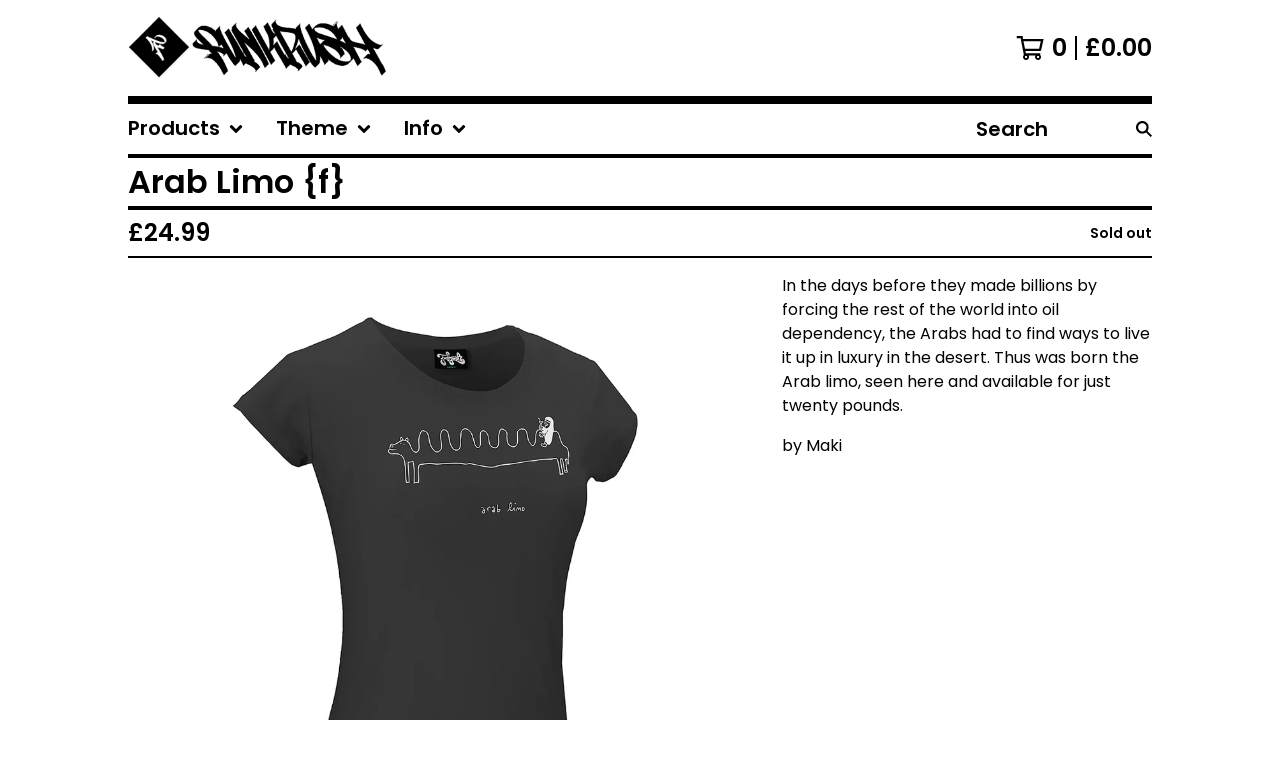

--- FILE ---
content_type: text/html; charset=utf-8
request_url: https://www.funkrush.com/product/arab-limo-f
body_size: 13826
content:




<!DOCTYPE html>
<html class="fixed-background">
  <head>
    <title>Arab Limo {f} | Funkrush</title>
    <meta charset="utf-8">
    <meta name="viewport" content="width=device-width, initial-scale=1">
    <link href="/theme_stylesheets/154528163/1623174234/theme.css" media="screen" rel="stylesheet" type="text/css">
    <!-- Served from Big Cartel Storefront -->
<!-- Big Cartel generated meta tags -->
<meta name="generator" content="Big Cartel" />
<meta name="author" content="Funkrush" />
<meta name="description" content="In the days before they made billions by forcing the rest of the world into oil dependency, the Arabs had to find ways to live it up in luxury in..." />
<meta name="referrer" content="strict-origin-when-cross-origin" />
<meta name="product_id" content="29123497" />
<meta name="product_name" content="Arab Limo {f}" />
<meta name="product_permalink" content="arab-limo-f" />
<meta name="theme_name" content="Roadie" />
<meta name="theme_version" content="1.0.10" />
<meta property="og:type" content="product" />
<meta property="og:site_name" content="Funkrush" />
<meta property="og:title" content="Arab Limo {f}" />
<meta property="og:url" content="https://www.funkrush.com/product/arab-limo-f" />
<meta property="og:description" content="In the days before they made billions by forcing the rest of the world into oil dependency, the Arabs had to find ways to live it up in luxury in..." />
<meta property="og:image" content="https://assets.bigcartel.com/product_images/164949829/girls_arab_limo_tlr.jpg?auto=format&amp;fit=max&amp;h=1200&amp;w=1200" />
<meta property="og:image:secure_url" content="https://assets.bigcartel.com/product_images/164949829/girls_arab_limo_tlr.jpg?auto=format&amp;fit=max&amp;h=1200&amp;w=1200" />
<meta property="og:price:amount" content="24.99" />
<meta property="og:price:currency" content="GBP" />
<meta property="og:availability" content="oos" />
<meta name="twitter:card" content="summary_large_image" />
<meta name="twitter:title" content="Arab Limo {f}" />
<meta name="twitter:description" content="In the days before they made billions by forcing the rest of the world into oil dependency, the Arabs had to find ways to live it up in luxury in..." />
<meta name="twitter:image" content="https://assets.bigcartel.com/product_images/164949829/girls_arab_limo_tlr.jpg?auto=format&amp;fit=max&amp;h=1200&amp;w=1200" />
<!-- end of generated meta tags -->

<!-- Big Cartel generated link tags -->
<link rel="preconnect" href="https://fonts.googleapis.com" />
<link rel="preconnect" href="https://fonts.gstatic.com" crossorigin="true" />
<link rel="stylesheet" href="//fonts.googleapis.com/css?family=Poppins:300,400,600&amp;display=swap" type="text/css" title="Google Fonts" />
<link rel="canonical" href="https://www.funkrush.com/product/arab-limo-f" />
<link rel="alternate" href="https://www.funkrush.com/products.xml" type="application/rss+xml" title="Product Feed" />
<link rel="icon" href="/favicon.svg" type="image/svg+xml" />
<link rel="icon" href="/favicon.ico" type="image/x-icon" />
<link rel="apple-touch-icon" href="/apple-touch-icon.png" />
<!-- end of generated link tags -->

<!-- Big Cartel generated structured data -->
<script type="application/ld+json">
{"@context":"https://schema.org","@type":"BreadcrumbList","itemListElement":[{"@type":"ListItem","position":1,"name":"Home","item":"https://www.funkrush.com/"},{"@type":"ListItem","position":2,"name":"Products","item":"https://www.funkrush.com/products"},{"@type":"ListItem","position":3,"name":"Womens","item":"https://www.funkrush.com/category/womens"},{"@type":"ListItem","position":4,"name":"Arab Limo {f}","item":"https://www.funkrush.com/product/arab-limo-f"}]}
</script>
<script type="application/ld+json">
{"@context":"https://schema.org/","@type":"Product","name":"Arab Limo {f}","url":"https://www.funkrush.com/product/arab-limo-f","description":"In the days before they made billions by forcing the rest of the world into oil dependency, the Arabs had to find ways to live it up in luxury in the desert. Thus was born the Arab limo, seen here and available for just twenty pounds.\n\nby Maki","sku":"29123497","image":["https://assets.bigcartel.com/product_images/164949829/girls_arab_limo_tlr.jpg?auto=format\u0026fit=max\u0026h=1200\u0026w=1200","https://assets.bigcartel.com/product_images/164949862/IMG_6815-full_%28Medium%29.jpg?auto=format\u0026fit=max\u0026h=1200\u0026w=1200","https://assets.bigcartel.com/product_images/164949889/arablimo500.jpg?auto=format\u0026fit=max\u0026h=1200\u0026w=1200"],"brand":{"@type":"Brand","name":"Funkrush"},"offers":[{"@type":"Offer","name":"Arab Limo {f} (Small)","url":"https://www.funkrush.com/product/arab-limo-f","sku":"100697434","price":"24.99","priceCurrency":"GBP","priceValidUntil":"2027-01-31","availability":"https://schema.org/InStock","itemCondition":"NewCondition","additionalProperty":[{"@type":"PropertyValue","propertyID":"item_group_id","value":"29123497"}],"shippingDetails":[{"@type":"OfferShippingDetails","shippingDestination":{"@type":"DefinedRegion","addressCountry":"GB"},"shippingRate":{"@type":"MonetaryAmount","value":"2.99","currency":"GBP"}},{"@type":"OfferShippingDetails","shippingDestination":{"@type":"DefinedRegion","addressCountry":"AT"},"shippingRate":{"@type":"MonetaryAmount","value":"5.49","currency":"GBP"}},{"@type":"OfferShippingDetails","shippingDestination":{"@type":"DefinedRegion","addressCountry":"AU"},"shippingRate":{"@type":"MonetaryAmount","value":"5.49","currency":"GBP"}},{"@type":"OfferShippingDetails","shippingDestination":{"@type":"DefinedRegion","addressCountry":"BE"},"shippingRate":{"@type":"MonetaryAmount","value":"5.49","currency":"GBP"}},{"@type":"OfferShippingDetails","shippingDestination":{"@type":"DefinedRegion","addressCountry":"BR"},"shippingRate":{"@type":"MonetaryAmount","value":"5.49","currency":"GBP"}},{"@type":"OfferShippingDetails","shippingDestination":{"@type":"DefinedRegion","addressCountry":"CA"},"shippingRate":{"@type":"MonetaryAmount","value":"5.49","currency":"GBP"}},{"@type":"OfferShippingDetails","shippingDestination":{"@type":"DefinedRegion","addressCountry":"CH"},"shippingRate":{"@type":"MonetaryAmount","value":"5.49","currency":"GBP"}},{"@type":"OfferShippingDetails","shippingDestination":{"@type":"DefinedRegion","addressCountry":"CZ"},"shippingRate":{"@type":"MonetaryAmount","value":"5.49","currency":"GBP"}},{"@type":"OfferShippingDetails","shippingDestination":{"@type":"DefinedRegion","addressCountry":"DE"},"shippingRate":{"@type":"MonetaryAmount","value":"5.49","currency":"GBP"}},{"@type":"OfferShippingDetails","shippingDestination":{"@type":"DefinedRegion","addressCountry":"DK"},"shippingRate":{"@type":"MonetaryAmount","value":"5.49","currency":"GBP"}},{"@type":"OfferShippingDetails","shippingDestination":{"@type":"DefinedRegion","addressCountry":"ES"},"shippingRate":{"@type":"MonetaryAmount","value":"5.49","currency":"GBP"}},{"@type":"OfferShippingDetails","shippingDestination":{"@type":"DefinedRegion","addressCountry":"FI"},"shippingRate":{"@type":"MonetaryAmount","value":"5.49","currency":"GBP"}},{"@type":"OfferShippingDetails","shippingDestination":{"@type":"DefinedRegion","addressCountry":"FR"},"shippingRate":{"@type":"MonetaryAmount","value":"5.49","currency":"GBP"}},{"@type":"OfferShippingDetails","shippingDestination":{"@type":"DefinedRegion","addressCountry":"GR"},"shippingRate":{"@type":"MonetaryAmount","value":"5.49","currency":"GBP"}},{"@type":"OfferShippingDetails","shippingDestination":{"@type":"DefinedRegion","addressCountry":"HU"},"shippingRate":{"@type":"MonetaryAmount","value":"5.49","currency":"GBP"}},{"@type":"OfferShippingDetails","shippingDestination":{"@type":"DefinedRegion","addressCountry":"IE"},"shippingRate":{"@type":"MonetaryAmount","value":"5.49","currency":"GBP"}},{"@type":"OfferShippingDetails","shippingDestination":{"@type":"DefinedRegion","addressCountry":"IL"},"shippingRate":{"@type":"MonetaryAmount","value":"5.49","currency":"GBP"}},{"@type":"OfferShippingDetails","shippingDestination":{"@type":"DefinedRegion","addressCountry":"IN"},"shippingRate":{"@type":"MonetaryAmount","value":"5.49","currency":"GBP"}},{"@type":"OfferShippingDetails","shippingDestination":{"@type":"DefinedRegion","addressCountry":"IT"},"shippingRate":{"@type":"MonetaryAmount","value":"5.49","currency":"GBP"}},{"@type":"OfferShippingDetails","shippingDestination":{"@type":"DefinedRegion","addressCountry":"JP"},"shippingRate":{"@type":"MonetaryAmount","value":"5.49","currency":"GBP"}},{"@type":"OfferShippingDetails","shippingDestination":{"@type":"DefinedRegion","addressCountry":"KR"},"shippingRate":{"@type":"MonetaryAmount","value":"5.49","currency":"GBP"}},{"@type":"OfferShippingDetails","shippingDestination":{"@type":"DefinedRegion","addressCountry":"NL"},"shippingRate":{"@type":"MonetaryAmount","value":"5.49","currency":"GBP"}},{"@type":"OfferShippingDetails","shippingDestination":{"@type":"DefinedRegion","addressCountry":"NO"},"shippingRate":{"@type":"MonetaryAmount","value":"5.49","currency":"GBP"}},{"@type":"OfferShippingDetails","shippingDestination":{"@type":"DefinedRegion","addressCountry":"NZ"},"shippingRate":{"@type":"MonetaryAmount","value":"5.49","currency":"GBP"}},{"@type":"OfferShippingDetails","shippingDestination":{"@type":"DefinedRegion","addressCountry":"PL"},"shippingRate":{"@type":"MonetaryAmount","value":"5.49","currency":"GBP"}},{"@type":"OfferShippingDetails","shippingDestination":{"@type":"DefinedRegion","addressCountry":"PT"},"shippingRate":{"@type":"MonetaryAmount","value":"5.49","currency":"GBP"}},{"@type":"OfferShippingDetails","shippingDestination":{"@type":"DefinedRegion","addressCountry":"RO"},"shippingRate":{"@type":"MonetaryAmount","value":"5.49","currency":"GBP"}},{"@type":"OfferShippingDetails","shippingDestination":{"@type":"DefinedRegion","addressCountry":"SE"},"shippingRate":{"@type":"MonetaryAmount","value":"5.49","currency":"GBP"}},{"@type":"OfferShippingDetails","shippingDestination":{"@type":"DefinedRegion","addressCountry":"SK"},"shippingRate":{"@type":"MonetaryAmount","value":"5.49","currency":"GBP"}},{"@type":"OfferShippingDetails","shippingDestination":{"@type":"DefinedRegion","addressCountry":"US"},"shippingRate":{"@type":"MonetaryAmount","value":"5.49","currency":"GBP"}}]},{"@type":"Offer","name":"Arab Limo {f} (Medium)","url":"https://www.funkrush.com/product/arab-limo-f","sku":"100697437","price":"24.99","priceCurrency":"GBP","priceValidUntil":"2027-01-31","availability":"https://schema.org/OutOfStock","itemCondition":"NewCondition","additionalProperty":[{"@type":"PropertyValue","propertyID":"item_group_id","value":"29123497"}],"shippingDetails":[{"@type":"OfferShippingDetails","shippingDestination":{"@type":"DefinedRegion","addressCountry":"GB"},"shippingRate":{"@type":"MonetaryAmount","value":"2.99","currency":"GBP"}},{"@type":"OfferShippingDetails","shippingDestination":{"@type":"DefinedRegion","addressCountry":"AT"},"shippingRate":{"@type":"MonetaryAmount","value":"5.49","currency":"GBP"}},{"@type":"OfferShippingDetails","shippingDestination":{"@type":"DefinedRegion","addressCountry":"AU"},"shippingRate":{"@type":"MonetaryAmount","value":"5.49","currency":"GBP"}},{"@type":"OfferShippingDetails","shippingDestination":{"@type":"DefinedRegion","addressCountry":"BE"},"shippingRate":{"@type":"MonetaryAmount","value":"5.49","currency":"GBP"}},{"@type":"OfferShippingDetails","shippingDestination":{"@type":"DefinedRegion","addressCountry":"BR"},"shippingRate":{"@type":"MonetaryAmount","value":"5.49","currency":"GBP"}},{"@type":"OfferShippingDetails","shippingDestination":{"@type":"DefinedRegion","addressCountry":"CA"},"shippingRate":{"@type":"MonetaryAmount","value":"5.49","currency":"GBP"}},{"@type":"OfferShippingDetails","shippingDestination":{"@type":"DefinedRegion","addressCountry":"CH"},"shippingRate":{"@type":"MonetaryAmount","value":"5.49","currency":"GBP"}},{"@type":"OfferShippingDetails","shippingDestination":{"@type":"DefinedRegion","addressCountry":"CZ"},"shippingRate":{"@type":"MonetaryAmount","value":"5.49","currency":"GBP"}},{"@type":"OfferShippingDetails","shippingDestination":{"@type":"DefinedRegion","addressCountry":"DE"},"shippingRate":{"@type":"MonetaryAmount","value":"5.49","currency":"GBP"}},{"@type":"OfferShippingDetails","shippingDestination":{"@type":"DefinedRegion","addressCountry":"DK"},"shippingRate":{"@type":"MonetaryAmount","value":"5.49","currency":"GBP"}},{"@type":"OfferShippingDetails","shippingDestination":{"@type":"DefinedRegion","addressCountry":"ES"},"shippingRate":{"@type":"MonetaryAmount","value":"5.49","currency":"GBP"}},{"@type":"OfferShippingDetails","shippingDestination":{"@type":"DefinedRegion","addressCountry":"FI"},"shippingRate":{"@type":"MonetaryAmount","value":"5.49","currency":"GBP"}},{"@type":"OfferShippingDetails","shippingDestination":{"@type":"DefinedRegion","addressCountry":"FR"},"shippingRate":{"@type":"MonetaryAmount","value":"5.49","currency":"GBP"}},{"@type":"OfferShippingDetails","shippingDestination":{"@type":"DefinedRegion","addressCountry":"GR"},"shippingRate":{"@type":"MonetaryAmount","value":"5.49","currency":"GBP"}},{"@type":"OfferShippingDetails","shippingDestination":{"@type":"DefinedRegion","addressCountry":"HU"},"shippingRate":{"@type":"MonetaryAmount","value":"5.49","currency":"GBP"}},{"@type":"OfferShippingDetails","shippingDestination":{"@type":"DefinedRegion","addressCountry":"IE"},"shippingRate":{"@type":"MonetaryAmount","value":"5.49","currency":"GBP"}},{"@type":"OfferShippingDetails","shippingDestination":{"@type":"DefinedRegion","addressCountry":"IL"},"shippingRate":{"@type":"MonetaryAmount","value":"5.49","currency":"GBP"}},{"@type":"OfferShippingDetails","shippingDestination":{"@type":"DefinedRegion","addressCountry":"IN"},"shippingRate":{"@type":"MonetaryAmount","value":"5.49","currency":"GBP"}},{"@type":"OfferShippingDetails","shippingDestination":{"@type":"DefinedRegion","addressCountry":"IT"},"shippingRate":{"@type":"MonetaryAmount","value":"5.49","currency":"GBP"}},{"@type":"OfferShippingDetails","shippingDestination":{"@type":"DefinedRegion","addressCountry":"JP"},"shippingRate":{"@type":"MonetaryAmount","value":"5.49","currency":"GBP"}},{"@type":"OfferShippingDetails","shippingDestination":{"@type":"DefinedRegion","addressCountry":"KR"},"shippingRate":{"@type":"MonetaryAmount","value":"5.49","currency":"GBP"}},{"@type":"OfferShippingDetails","shippingDestination":{"@type":"DefinedRegion","addressCountry":"NL"},"shippingRate":{"@type":"MonetaryAmount","value":"5.49","currency":"GBP"}},{"@type":"OfferShippingDetails","shippingDestination":{"@type":"DefinedRegion","addressCountry":"NO"},"shippingRate":{"@type":"MonetaryAmount","value":"5.49","currency":"GBP"}},{"@type":"OfferShippingDetails","shippingDestination":{"@type":"DefinedRegion","addressCountry":"NZ"},"shippingRate":{"@type":"MonetaryAmount","value":"5.49","currency":"GBP"}},{"@type":"OfferShippingDetails","shippingDestination":{"@type":"DefinedRegion","addressCountry":"PL"},"shippingRate":{"@type":"MonetaryAmount","value":"5.49","currency":"GBP"}},{"@type":"OfferShippingDetails","shippingDestination":{"@type":"DefinedRegion","addressCountry":"PT"},"shippingRate":{"@type":"MonetaryAmount","value":"5.49","currency":"GBP"}},{"@type":"OfferShippingDetails","shippingDestination":{"@type":"DefinedRegion","addressCountry":"RO"},"shippingRate":{"@type":"MonetaryAmount","value":"5.49","currency":"GBP"}},{"@type":"OfferShippingDetails","shippingDestination":{"@type":"DefinedRegion","addressCountry":"SE"},"shippingRate":{"@type":"MonetaryAmount","value":"5.49","currency":"GBP"}},{"@type":"OfferShippingDetails","shippingDestination":{"@type":"DefinedRegion","addressCountry":"SK"},"shippingRate":{"@type":"MonetaryAmount","value":"5.49","currency":"GBP"}},{"@type":"OfferShippingDetails","shippingDestination":{"@type":"DefinedRegion","addressCountry":"US"},"shippingRate":{"@type":"MonetaryAmount","value":"5.49","currency":"GBP"}}]},{"@type":"Offer","name":"Arab Limo {f} (Large)","url":"https://www.funkrush.com/product/arab-limo-f","sku":"100697440","price":"24.99","priceCurrency":"GBP","priceValidUntil":"2027-01-31","availability":"https://schema.org/InStock","itemCondition":"NewCondition","additionalProperty":[{"@type":"PropertyValue","propertyID":"item_group_id","value":"29123497"}],"shippingDetails":[{"@type":"OfferShippingDetails","shippingDestination":{"@type":"DefinedRegion","addressCountry":"GB"},"shippingRate":{"@type":"MonetaryAmount","value":"2.99","currency":"GBP"}},{"@type":"OfferShippingDetails","shippingDestination":{"@type":"DefinedRegion","addressCountry":"AT"},"shippingRate":{"@type":"MonetaryAmount","value":"5.49","currency":"GBP"}},{"@type":"OfferShippingDetails","shippingDestination":{"@type":"DefinedRegion","addressCountry":"AU"},"shippingRate":{"@type":"MonetaryAmount","value":"5.49","currency":"GBP"}},{"@type":"OfferShippingDetails","shippingDestination":{"@type":"DefinedRegion","addressCountry":"BE"},"shippingRate":{"@type":"MonetaryAmount","value":"5.49","currency":"GBP"}},{"@type":"OfferShippingDetails","shippingDestination":{"@type":"DefinedRegion","addressCountry":"BR"},"shippingRate":{"@type":"MonetaryAmount","value":"5.49","currency":"GBP"}},{"@type":"OfferShippingDetails","shippingDestination":{"@type":"DefinedRegion","addressCountry":"CA"},"shippingRate":{"@type":"MonetaryAmount","value":"5.49","currency":"GBP"}},{"@type":"OfferShippingDetails","shippingDestination":{"@type":"DefinedRegion","addressCountry":"CH"},"shippingRate":{"@type":"MonetaryAmount","value":"5.49","currency":"GBP"}},{"@type":"OfferShippingDetails","shippingDestination":{"@type":"DefinedRegion","addressCountry":"CZ"},"shippingRate":{"@type":"MonetaryAmount","value":"5.49","currency":"GBP"}},{"@type":"OfferShippingDetails","shippingDestination":{"@type":"DefinedRegion","addressCountry":"DE"},"shippingRate":{"@type":"MonetaryAmount","value":"5.49","currency":"GBP"}},{"@type":"OfferShippingDetails","shippingDestination":{"@type":"DefinedRegion","addressCountry":"DK"},"shippingRate":{"@type":"MonetaryAmount","value":"5.49","currency":"GBP"}},{"@type":"OfferShippingDetails","shippingDestination":{"@type":"DefinedRegion","addressCountry":"ES"},"shippingRate":{"@type":"MonetaryAmount","value":"5.49","currency":"GBP"}},{"@type":"OfferShippingDetails","shippingDestination":{"@type":"DefinedRegion","addressCountry":"FI"},"shippingRate":{"@type":"MonetaryAmount","value":"5.49","currency":"GBP"}},{"@type":"OfferShippingDetails","shippingDestination":{"@type":"DefinedRegion","addressCountry":"FR"},"shippingRate":{"@type":"MonetaryAmount","value":"5.49","currency":"GBP"}},{"@type":"OfferShippingDetails","shippingDestination":{"@type":"DefinedRegion","addressCountry":"GR"},"shippingRate":{"@type":"MonetaryAmount","value":"5.49","currency":"GBP"}},{"@type":"OfferShippingDetails","shippingDestination":{"@type":"DefinedRegion","addressCountry":"HU"},"shippingRate":{"@type":"MonetaryAmount","value":"5.49","currency":"GBP"}},{"@type":"OfferShippingDetails","shippingDestination":{"@type":"DefinedRegion","addressCountry":"IE"},"shippingRate":{"@type":"MonetaryAmount","value":"5.49","currency":"GBP"}},{"@type":"OfferShippingDetails","shippingDestination":{"@type":"DefinedRegion","addressCountry":"IL"},"shippingRate":{"@type":"MonetaryAmount","value":"5.49","currency":"GBP"}},{"@type":"OfferShippingDetails","shippingDestination":{"@type":"DefinedRegion","addressCountry":"IN"},"shippingRate":{"@type":"MonetaryAmount","value":"5.49","currency":"GBP"}},{"@type":"OfferShippingDetails","shippingDestination":{"@type":"DefinedRegion","addressCountry":"IT"},"shippingRate":{"@type":"MonetaryAmount","value":"5.49","currency":"GBP"}},{"@type":"OfferShippingDetails","shippingDestination":{"@type":"DefinedRegion","addressCountry":"JP"},"shippingRate":{"@type":"MonetaryAmount","value":"5.49","currency":"GBP"}},{"@type":"OfferShippingDetails","shippingDestination":{"@type":"DefinedRegion","addressCountry":"KR"},"shippingRate":{"@type":"MonetaryAmount","value":"5.49","currency":"GBP"}},{"@type":"OfferShippingDetails","shippingDestination":{"@type":"DefinedRegion","addressCountry":"NL"},"shippingRate":{"@type":"MonetaryAmount","value":"5.49","currency":"GBP"}},{"@type":"OfferShippingDetails","shippingDestination":{"@type":"DefinedRegion","addressCountry":"NO"},"shippingRate":{"@type":"MonetaryAmount","value":"5.49","currency":"GBP"}},{"@type":"OfferShippingDetails","shippingDestination":{"@type":"DefinedRegion","addressCountry":"NZ"},"shippingRate":{"@type":"MonetaryAmount","value":"5.49","currency":"GBP"}},{"@type":"OfferShippingDetails","shippingDestination":{"@type":"DefinedRegion","addressCountry":"PL"},"shippingRate":{"@type":"MonetaryAmount","value":"5.49","currency":"GBP"}},{"@type":"OfferShippingDetails","shippingDestination":{"@type":"DefinedRegion","addressCountry":"PT"},"shippingRate":{"@type":"MonetaryAmount","value":"5.49","currency":"GBP"}},{"@type":"OfferShippingDetails","shippingDestination":{"@type":"DefinedRegion","addressCountry":"RO"},"shippingRate":{"@type":"MonetaryAmount","value":"5.49","currency":"GBP"}},{"@type":"OfferShippingDetails","shippingDestination":{"@type":"DefinedRegion","addressCountry":"SE"},"shippingRate":{"@type":"MonetaryAmount","value":"5.49","currency":"GBP"}},{"@type":"OfferShippingDetails","shippingDestination":{"@type":"DefinedRegion","addressCountry":"SK"},"shippingRate":{"@type":"MonetaryAmount","value":"5.49","currency":"GBP"}},{"@type":"OfferShippingDetails","shippingDestination":{"@type":"DefinedRegion","addressCountry":"US"},"shippingRate":{"@type":"MonetaryAmount","value":"5.49","currency":"GBP"}}]}]}
</script>

<!-- end of generated structured data -->

<script>
  window.bigcartel = window.bigcartel || {};
  window.bigcartel = {
    ...window.bigcartel,
    ...{"account":{"id":2436,"host":"www.funkrush.com","bc_host":"funkrush.bigcartel.com","currency":"GBP","country":{"code":"GB","name":"United Kingdom"}},"theme":{"name":"Roadie","version":"1.0.10","colors":{"primary_text_color":"#000000","button_text_color":"#FFFFFF","button_hover_background_color":"#056FFA","background_color":"#FFFFFF","link_text_color":"#000000","link_hover_color":"#056FFA","button_background_color":"#000000"}},"checkout":{"payments_enabled":true,"stripe_publishable_key":"pk_live_30FhneiI8ZVmPFotCGfTejQy00wtr8Dpqn","paypal_merchant_id":"9GYS6ASKS8Y3A"},"product":{"id":29123497,"name":"Arab Limo {f}","permalink":"arab-limo-f","position":37,"url":"/product/arab-limo-f","status":"sold-out","created_at":"2015-09-18T09:27:02.000Z","has_password_protection":false,"images":[{"url":"https://assets.bigcartel.com/product_images/164949829/girls_arab_limo_tlr.jpg?auto=format\u0026fit=max\u0026h=1000\u0026w=1000","width":1100,"height":1100},{"url":"https://assets.bigcartel.com/product_images/164949862/IMG_6815-full_%28Medium%29.jpg?auto=format\u0026fit=max\u0026h=1000\u0026w=1000","width":768,"height":1152},{"url":"https://assets.bigcartel.com/product_images/164949889/arablimo500.jpg?auto=format\u0026fit=max\u0026h=1000\u0026w=1000","width":500,"height":275}],"price":24.99,"default_price":24.99,"tax":0.0,"on_sale":false,"description":"In the days before they made billions by forcing the rest of the world into oil dependency, the Arabs had to find ways to live it up in luxury in the desert. Thus was born the Arab limo, seen here and available for just twenty pounds.\r\n\r\nby Maki","has_option_groups":false,"options":[{"id":100697434,"name":"Small","price":24.99,"sold_out":false,"has_custom_price":false,"option_group_values":[],"isLowInventory":true,"isAlmostSoldOut":false},{"id":100697437,"name":"Medium","price":24.99,"sold_out":true,"has_custom_price":false,"option_group_values":[]},{"id":100697440,"name":"Large","price":24.99,"sold_out":false,"has_custom_price":false,"option_group_values":[],"isLowInventory":true,"isAlmostSoldOut":true}],"artists":[{"id":294142,"name":"Cute \u0026 Fun","permalink":"cute-fun","url":"/artist/cute-fun"}],"categories":[{"id":7309,"name":"Womens","permalink":"womens","url":"/category/womens"}],"option_groups":[],"shipping":[{"amount_alone":2.99,"amount_with_others":1.99,"country":{"id":42,"name":"United Kingdom","code":"GB"}},{"amount_alone":5.49,"amount_with_others":3.49}]},"page":{"type":"product"}}
  }
</script>
<script id="stripe-js" src="https://js.stripe.com/v3/" ></script>
<script async src="https://www.paypal.com/sdk/js?client-id=AbPSFDwkxJ_Pxau-Ek8nKIMWIanP8jhAdSXX5MbFoCq_VkpAHX7DZEbfTARicVRWOVUgeUt44lu7oHF-&merchant-id=9GYS6ASKS8Y3A&currency=GBP&components=messages,buttons" data-partner-attribution-id="BigCartel_SP_PPCP" data-namespace="PayPalSDK"></script>
<style type="text/css">.bc-product-video-embed { width: 100%; max-width: 640px; margin: 0 auto 1rem; } .bc-product-video-embed iframe { aspect-ratio: 16 / 9; width: 100%; border: 0; }</style>
<!-- Google Analytics Code -->
<script async src="https://www.googletagmanager.com/gtag/js?id=UA-326255-4"></script>
<script>
  window.dataLayer = window.dataLayer || [];
  function gtag(){window.dataLayer.push(arguments);}
  gtag('js', new Date());

  gtag('config', 'UA-326255-4', {
    'linker': {
      'domains': ['www.funkrush.com', 'funkrush.bigcartel.com', 'checkout.bigcartel.com']
    }
  });
</script>
<!-- End Google Analytics Code -->
<script>
  window.gtag('event', "view_item", {"currency":"GBP","value":"24.99","items":[{"item_id":"100697434","item_name":"Arab Limo {f}","item_variant":"Small","price":"24.99","quantity":1,"item_category":"Womens"},{"item_id":"100697437","item_name":"Arab Limo {f}","item_variant":"Medium","price":"24.99","quantity":1,"item_category":"Womens"},{"item_id":"100697440","item_name":"Arab Limo {f}","item_variant":"Large","price":"24.99","quantity":1,"item_category":"Womens"}]});
</script>
<script>
function getProductInfo() {
  return new Promise((resolve, reject) => {
      var permalink = document.querySelector('meta[name="product_permalink"]').getAttribute('content');

      Product.find(permalink, function(product) {
          if (product) {
              resolve(product);
          } else {
              reject('Product not found');
          }
      });
  });
}

async function handleProductInfo() {
  try {
      var currentProduct = await getProductInfo();
      return currentProduct;
  } catch (error) {
      console.error(error);
  }
}
</script>
<script>
  
  function sendGoogleAddToCartEvent(id, productName, variantName, price, quantity) {
  window.gtag('event', 'add_to_cart', {
    currency: "GBP",
    value: price*quantity,
    items: [
      {
        item_id: id,
        item_name: productName,
        item_variant: variantName,
        quantity: quantity,
        price: price
      }
    ]
  });
};

  
  

  document.addEventListener('DOMContentLoaded', function() {
    if (!window.addedCartEventListener) {
      var addToCartform = document.querySelector('form[action="/cart"]');
      if (addToCartform) {
        addToCartform.addEventListener('submit', function(e) {
          const productForm = e.target;
          const itemId = document.getElementsByName('cart[add][id]')[0]?.value;

          handleProductInfo().then(product => {
            const variant = product.options.find(option => option.id === parseInt(itemId));
            const itemPrice = parseFloat(variant?.price);
            const quantityInput = productForm.querySelector('input#quantity');
            const quantity = quantityInput ? parseInt(quantityInput.value, 10) : 1;

            let productFullName;
            let variantName;

            if (product.options.length > 1 || (product.options.length == 1 && variant.name != product.name)) {
              productFullName = `${product.name} (${variant.name})`;
              variantName = variant.name;
            } else {
              productFullName = product.name;
            }

            if (typeof sendMetaAddToCartEvent === 'function') {
              sendMetaAddToCartEvent(itemId, productFullName, itemPrice, quantity);
            }

            if (typeof sendGoogleAddToCartEvent === 'function') {
              sendGoogleAddToCartEvent(itemId, product.name, variantName, itemPrice, quantity);
            }

            if (typeof sendTiktokAddToCartEvent === 'function') {
              sendTiktokAddToCartEvent(itemId, productFullName, itemPrice, quantity);
            }

            if (typeof sendPinterestAddToCartEvent === 'function') {
              sendPinterestAddToCartEvent(itemId, productFullName, itemPrice, quantity);
            }
          }).catch(error => {
              console.error(error);
          });
        }, true);

        window.addedCartEventListener = true;
      }
    }
  });
</script>
<script type="text/javascript">
  var _bcaq = _bcaq || [];
  _bcaq.push(['_setUrl','stats1.bigcartel.com']);_bcaq.push(['_trackVisit','2436']);_bcaq.push(['_trackProduct','29123497','2436']);
  (function() {
    var bca = document.createElement('script'); bca.type = 'text/javascript'; bca.async = true;
    bca.src = '/stats.min.js';
    var s = document.getElementsByTagName('script')[0]; s.parentNode.insertBefore(bca, s);
  })();
</script>
<script src="/assets/currency-formatter-e6d2ec3fd19a4c813ec8b993b852eccecac4da727de1c7e1ecbf0a335278e93a.js"></script>
  </head>

  <body id="product_page" class="
  fixed-width

  
      below-header no-sidebar
    
  
    left-sidebar
  

 theme show-gutters">
    <a class="skip-link" href="#main">Skip to main content</a>
    
    
    <div class="outer-wrapper fixed-width">
      

      <header class="header">
        <div class="wrapper header-wrapper header-left-align hide-toggle">
          <button class="open-menu hamburger hamburger--squeeze" type="button" title="Open menu">
            <span class="hamburger-box">
              <span class="hamburger-inner"></span>
            </span>
          </button>

          <div class="header-branding">
            <a class="header-home-link has-logo" href="/" title="Home">
              
                <img alt="Funkrush Home" class="store-logo" src="https://assets.bigcartel.com/theme_images/53939411/logo_site.png?auto=format&fit=max&h=300&w=1800"/>
              
            </a>
          </div>

          <a href="/cart" class="header-cart" title="View cart" aria-label="View cart">
            <span class="header-cart-icon"><svg aria-hidden="true" width="28" height="24" viewBox="0 0 32 28" xmlns="http://www.w3.org/2000/svg"><path d="M25.3749929 27.9999278c1.9329635 0 3.4999917-1.5670227 3.4999917-3.4999862 0-.991796-.4131994-1.8865006-1.0760168-2.5233628.1341029-.1041601.2011543-.1766346.2011543-.2174235V20.124952H11.1430856l-.5134952-2.6249937h17.0846227c.6174225 0 1.1513721-.4303426 1.2824829-1.0337195C30.9224827 7.82207961 31.885376 3.5 31.885376 3.5H7.89030864L7.40576172 0H.65624844v2.62499374h4.38812735L8.85027492 22.0773552c-.60364389.6289048-.9752937 1.4820598-.9752937 2.4225864 0 1.9329635 1.56702813 3.4999862 3.49999168 3.4999862 1.9329635 0 3.4999916-1.5670227 3.4999916-3.4999862 0-.5205981-.2102579-1.3028839-.4693821-1.7499958h7.938801c-.2591242.4471119-.4693821 1.2293977-.4693821 1.7461506 0 1.9368087 1.5670281 3.5038314 3.4999916 3.5038314zm1.2817352-13.1249633H10.1160953L8.40380382 6.1249854H28.5587164l-1.9019883 8.7499791zm-15.2817552 10.937474c-.7237532 0-1.3124969-.5887438-1.3124969-1.3124969 0-.7237532.5887437-1.3124969 1.3124969-1.3124969.7237531 0 1.3124969.5887437 1.3124969 1.3124969 0 .7237531-.5887438 1.3124969-1.3124969 1.3124969zm13.9999666 0c-.7237532 0-1.3124969-.5887438-1.3124969-1.3124969 0-.7237532.5887437-1.3124969 1.3124969-1.3124969s1.3124969.5887437 1.3124969 1.3124969c0 .7237531-.5887437 1.3124969-1.3124969 1.3124969z" fill-rule="nonzero"/></svg></span>
            <span class="header-cart-count">0</span>
            <span class="header-cart-total"><span data-currency-amount="0" data-currency-code="GBP"><span class="currency_sign">&pound;</span>0.00</span></span>
          </a>

        </div>
      </header>

      <div class="content-wrapper under-header">

        

            <nav class="horizontal-nav main-nav header-nav-container" aria-label="Main navigation">

              <ul class="nav" role="menubar" aria-hidden="false">
                <li class="nav-menu-item" role="menuitem" aria-haspopup="true">

                  
                    <a href="#"><span class="hover-underline">Products <svg aria-hidden="true" width="16" height="10" viewBox="0 0 10 8" xmlns="http://www.w3.org/2000/svg"><path d="M5.52498072 7.00937603l4.24998987-4.24998987c.29376151-.2906182.29376151-.76562318 0-1.05935416L9.06873448.99376537c-.2906182-.29373099-.76562317-.29373099-1.05938468 0L4.99687529 4.00627039 1.98437027.99376537c-.2906182-.29373099-.76562318-.29373099-1.05938468 0L.21874948 1.700032c-.2937615.2906182-.2937615.76562317 0 1.05935416l4.24998987 4.24998987c.2937615.2937615.76873596.2937615 1.05624137 0z" fill-rule="nonzero"/></svg></span></a>
                    <ul aria-hidden="true" role="menu" class="horizontal-nav-links">
                      <li class="horizontal-nav-link " role="menuitem"><a href="/products" tabindex="-1">All</a></li>

                      
                        
                          <li class="horizontal-nav-link"><a href="/category/mens" tabindex="-1">Mens</a></li>
                        
                          <li class="horizontal-nav-link"><a href="/category/womens" tabindex="-1">Womens</a></li>
                        
                          <li class="horizontal-nav-link"><a href="/category/supercombo-collection" tabindex="-1">Supercombo Collection</a></li>
                        
                          <li class="horizontal-nav-link"><a href="/category/black-rock-collection" tabindex="-1">Black Rock Collection</a></li>
                        
                          <li class="horizontal-nav-link"><a href="/category/wildstyle-collection" tabindex="-1">Wildstyle Collection</a></li>
                        
                      
                    </ul>
                  
                </li>

                
                  <li class="nav-menu-item" role="menuitem" aria-haspopup="true">
                    <a href="#"><span class="hover-underline">Theme <svg aria-hidden="true" width="16" height="10" viewBox="0 0 10 8" xmlns="http://www.w3.org/2000/svg"><path d="M5.52498072 7.00937603l4.24998987-4.24998987c.29376151-.2906182.29376151-.76562318 0-1.05935416L9.06873448.99376537c-.2906182-.29373099-.76562317-.29373099-1.05938468 0L4.99687529 4.00627039 1.98437027.99376537c-.2906182-.29373099-.76562318-.29373099-1.05938468 0L.21874948 1.700032c-.2937615.2906182-.2937615.76562317 0 1.05935416l4.24998987 4.24998987c.2937615.2937615.76873596.2937615 1.05624137 0z" fill-rule="nonzero"/></svg></span></a>
                    <ul aria-hidden="true" role="menu" class="horizontal-nav-links">
                      
                        <li class="horizontal-nav-link"><a href="/artist/urban-hiphop" tabindex="-1">Urban & Hiphop</a></li>
                      
                        <li class="horizontal-nav-link"><a href="/artist/videogames" tabindex="-1">Videogames</a></li>
                      
                        <li class="horizontal-nav-link"><a href="/artist/tv-movies" tabindex="-1">TV & Movies</a></li>
                      
                        <li class="horizontal-nav-link"><a href="/artist/funkrush-classics" tabindex="-1">Funkrush classics</a></li>
                      
                        <li class="horizontal-nav-link"><a href="/artist/cute-fun" tabindex="-1">Cute & Fun</a></li>
                      
                        <li class="horizontal-nav-link"><a href="/artist/typographical" tabindex="-1">Typographical</a></li>
                      
                        <li class="horizontal-nav-link"><a href="/artist/designer" tabindex="-1">Designer</a></li>
                      
                        <li class="horizontal-nav-link"><a href="/artist/graffiti" tabindex="-1">Graffiti</a></li>
                      
                        <li class="horizontal-nav-link"><a href="/artist/anime" tabindex="-1">Anime</a></li>
                      
                    </ul>
                  </li>
                

                
                  <li class="nav-menu-item" role="menuitem" aria-haspopup="true">
                    <a href="#"><span class="hover-underline">Info <svg aria-hidden="true" width="16" height="10" viewBox="0 0 10 8" xmlns="http://www.w3.org/2000/svg"><path d="M5.52498072 7.00937603l4.24998987-4.24998987c.29376151-.2906182.29376151-.76562318 0-1.05935416L9.06873448.99376537c-.2906182-.29373099-.76562317-.29373099-1.05938468 0L4.99687529 4.00627039 1.98437027.99376537c-.2906182-.29373099-.76562318-.29373099-1.05938468 0L.21874948 1.700032c-.2937615.2906182-.2937615.76562317 0 1.05935416l4.24998987 4.24998987c.2937615.2937615.76873596.2937615 1.05624137 0z" fill-rule="nonzero"/></svg></span></a>
                    <ul aria-hidden="true" role="menu" class="horizontal-nav-links">
                      
                        <li class="horizontal-nav-link" role="menuitem"><a href="/about" tabindex="-1">About Us</a></li></li>
                      
                        <li class="horizontal-nav-link" role="menuitem"><a href="/our-artists" tabindex="-1">Our Artists</a></li></li>
                      
                        <li class="horizontal-nav-link" role="menuitem"><a href="/wholesale" tabindex="-1">Wholesale</a></li></li>
                      
                        <li class="horizontal-nav-link" role="menuitem"><a href="/faq" tabindex="-1">FAQ</a></li></li>
                      
                      <li class="horizontal-nav-link" role="menuitem"><a href="/contact" tabindex="-1">Contact</a></li>
                      
                    </ul>
                  </li>
                

              </ul>

              
                <section class="nav-section nav-section-search">
                  <form class="search-form" name="search" action="/products" method="get" accept-charset="utf8">
                    <input type="hidden" name="utf8" value='✓'>
                    <label for="below-header-search-input" class="visually-hidden">Search products</label>
                    <input id="below-header-search-input" class="search-input" name="search" placeholder="Search" type="text" autocomplete="off" />
                    <button class="button min-btn search-button" type="submit" title="Search"><svg width="16" height="16" viewBox="0 0 16 16" xmlns="http://www.w3.org/2000/svg"><path d="M6.31895387 0c3.48986186 0 6.31895383 2.82909201 6.31895383 6.31895387 0 1.36478192-.4326703 2.62850826-1.1683262 3.66149429L16 14.5106083 14.5106083 16l-4.53016014-4.5304185c-1.03298603.7356559-2.29671237 1.1683262-3.66149429 1.1683262C2.82909201 12.6379077 0 9.80881573 0 6.31895387S2.82909201 0 6.31895387 0zm0 2.10631796c-2.32657457 0-4.21263591 1.88606134-4.21263591 4.21263591 0 2.32657458 1.88606134 4.21263593 4.21263591 4.21263593 2.32657458 0 4.21263593-1.88606135 4.21263593-4.21263593 0-2.32657457-1.88606135-4.21263591-4.21263593-4.21263591z" fill-rule="evenodd"/></svg></button>
                  </form>
                </section>
              

            </nav>

        

        <aside class="sidebar left-sidebar">
          
          <nav class="sidebar-nav" aria-label="Main navigation">
            <div class="nav-section nav-section-cart">
              <a href="/cart" class="nav-cart-link" title="View cart" aria-label="View cart">
                <span class="sidebar-cart-title">Cart</span>
                <span class="sidebar-cart-count">0</span>
                <span class="sidebar-cart-total"><span data-currency-amount="0" data-currency-code="GBP"><span class="currency_sign">&pound;</span>0.00</span></span>
              </a>
            </div>
            
              <div class="nav-section nav-section-search">
                <form class="search-form" name="search" action="/products" method="get" accept-charset="utf8">
                  <input type="hidden" name="utf8" value='✓'>
                  <label for="sidebar-search-input" class="visually-hidden">Search products</label>
                  <input id="sidebar-search-input" class="search-input" name="search" placeholder="Search" type="text" autocomplete="off" />
                  <button class="button min-btn search-button" type="submit" title="Search"><svg width="18" height="18" viewBox="0 0 16 16" xmlns="http://www.w3.org/2000/svg"><path d="M6.31895387 0c3.48986186 0 6.31895383 2.82909201 6.31895383 6.31895387 0 1.36478192-.4326703 2.62850826-1.1683262 3.66149429L16 14.5106083 14.5106083 16l-4.53016014-4.5304185c-1.03298603.7356559-2.29671237 1.1683262-3.66149429 1.1683262C2.82909201 12.6379077 0 9.80881573 0 6.31895387S2.82909201 0 6.31895387 0zm0 2.10631796c-2.32657457 0-4.21263591 1.88606134-4.21263591 4.21263591 0 2.32657458 1.88606134 4.21263593 4.21263591 4.21263593 2.32657458 0 4.21263593-1.88606135 4.21263593-4.21263593 0-2.32657457-1.88606135-4.21263591-4.21263593-4.21263591z" fill-rule="evenodd"/></svg></button>
                </form>
              </div>
            

            <div class="nav-section nav-section-categories" data-type="categories">
              <div class="nav-section-title">
                
                  <div class="nav-section-title-text">
                    
                      Products
                    
                  </div>
                
              </div>
              
                <ul class="sidebar-nav-links sidebar-category-links">
                  <li class="sidebar-nav-link"><a href="/products">All</a></li>
                  
                    <li class="sidebar-nav-link"><a title="View Mens" href="/category/mens">Mens</a></li>
                  
                    <li class="sidebar-nav-link"><a title="View Womens" href="/category/womens">Womens</a></li>
                  
                    <li class="sidebar-nav-link"><a title="View Supercombo Collection" href="/category/supercombo-collection">Supercombo Collection</a></li>
                  
                    <li class="sidebar-nav-link"><a title="View Black Rock Collection" href="/category/black-rock-collection">Black Rock Collection</a></li>
                  
                    <li class="sidebar-nav-link"><a title="View Wildstyle Collection" href="/category/wildstyle-collection">Wildstyle Collection</a></li>
                  
                </ul>
              
            </div>

            
              <div class="nav-section nav-section-artists" data-type="artists">
                <div class="nav-section-title">
                  
                    <div class="nav-section-title-text">Artists</div>
                  
                </div>
                <ul class="sidebar-nav-links sidebar-artist-links">
                  
                    <li class="sidebar-nav-link"><a title="View Urban &amp; Hiphop" href="/artist/urban-hiphop">Urban & Hiphop</a></li>
                  
                    <li class="sidebar-nav-link"><a title="View Videogames" href="/artist/videogames">Videogames</a></li>
                  
                    <li class="sidebar-nav-link"><a title="View TV &amp; Movies" href="/artist/tv-movies">TV & Movies</a></li>
                  
                    <li class="sidebar-nav-link"><a title="View Funkrush classics" href="/artist/funkrush-classics">Funkrush classics</a></li>
                  
                    <li class="sidebar-nav-link"><a title="View Cute &amp; Fun" href="/artist/cute-fun">Cute & Fun</a></li>
                  
                    <li class="sidebar-nav-link"><a title="View Typographical" href="/artist/typographical">Typographical</a></li>
                  
                    <li class="sidebar-nav-link"><a title="View Designer" href="/artist/designer">Designer</a></li>
                  
                    <li class="sidebar-nav-link"><a title="View Graffiti" href="/artist/graffiti">Graffiti</a></li>
                  
                    <li class="sidebar-nav-link"><a title="View Anime" href="/artist/anime">Anime</a></li>
                  
                </ul>
              </div>
            

            <div class="nav-section nav-section-info">
              <ul class="sidebar-nav-links compact-nav-links">
                
                  <li class="sidebar-nav-link medium-border"><a title="View About Us" href="/about">About Us</a></li>
                
                  <li class="sidebar-nav-link medium-border"><a title="View Our Artists" href="/our-artists">Our Artists</a></li>
                
                  <li class="sidebar-nav-link medium-border"><a title="View Wholesale" href="/wholesale">Wholesale</a></li>
                
                  <li class="sidebar-nav-link medium-border"><a title="View FAQ" href="/faq">FAQ</a></li>
                
                <li class="sidebar-nav-link medium-border"><a href="/contact">Contact</a></li>
                
              </ul>
            </div>
            
              <div class="nav-section nav-section-social">
                <div class="social-links">
                  
                    <a title="Twitter" href="http://twitter.com/funkrush" aria-label="Twitter"><svg width="20" height="17" viewBox="0 0 20 17" xmlns="http://www.w3.org/2000/svg"><path d="M17.9442107 4.04821894c.0126954.17765694.0126954.35535295.0126954.53300989C17.9569061 10 13.832554 16.2436963 6.29443865 16.2436963c-2.32235282 0-4.479705-.6726199-6.29443865-1.8400853.32996223.038047.64719003.0507423.98984762.0507423 1.91621842 0 3.68020968-.64719 5.088848-1.7512568-1.80203829-.0380861-3.31220044-1.218286-3.83251497-2.84266736.25381935.03804703.50761917.06343775.77414365.06343775.36800925 0 .73605756-.05078145 1.07867609-.13957086C2.22082899 9.40355236.81215161 7.75381935.81215161 5.76142876v-.05074239c.54566619.3045715 1.18023899.49492381 1.85278067.52027547C1.56086547 5.49490428.83754233 4.23857124.83754233 2.81723757c0-.76140923.20300861-1.4593807.55836156-2.0685237 2.01778132 2.4873144 5.05080098 4.11165668 8.45179083 4.28935268-.06343775-.3045715-.10152384-.6217993-.10152384-.93906616C9.74617088 1.84008531 11.5735999 0 13.8451713 0c1.1801999 0 2.2461806.4949238 2.9949335 1.29441912.9263709-.17765695 1.8146946-.52031453 2.6015336-.98984762-.3046105.9518006-.9518005 1.75129591-1.8020382 2.25887601.824886-.08878941 1.6243813-.31726686 2.3603998-.63449466-.5582834.81215161-1.256294 1.53547475-2.0557893 2.11926609z" fill-rule="nonzero"/></svg></a>
                  
                  
                    <a title="Facebook" href="http://facebook.com/funkrush" aria-label="Facebook"><svg width="11" height="20" viewBox="0 0 11 20" xmlns="http://www.w3.org/2000/svg"><path d="M10.0097656 11.25l.5554688-3.61953125H7.0921875V5.28164063c0-.99023438.48515625-1.95546875 2.040625-1.95546875h1.5789062V.24453125S9.27890625 0 7.90898437 0c-2.86015625 0-4.7296875 1.73359375-4.7296875 4.871875v2.75859375H0V11.25h3.17929687V20H7.0921875v-8.75h2.9175781z" fill-rule="nonzero"/></svg></a>
                  
                  
                    <a title="Instagram" href="http://instagram.com/funkrush" aria-label="Instagram"><svg width="20" height="20" viewBox="0 0 20 20" xmlns="http://www.w3.org/2000/svg"><path d="M10.0044628 4.87225259c-2.83833539 0-5.12774741 2.28941203-5.12774741 5.12774741 0 2.8383354 2.28941202 5.1277474 5.12774741 5.1277474 2.8383354 0 5.1277474-2.289412 5.1277474-5.1277474 0-2.83833538-2.289412-5.12774741-5.1277474-5.12774741zm0 8.46145261c-1.83420731 0-3.33370524-1.4950351-3.33370524-3.3337052 0-1.83867009 1.49503514-3.33370523 3.33370524-3.33370523S13.338168 8.16132991 13.338168 10c0 1.8386701-1.4994979 3.3337052-3.3337052 3.3337052zm6.5335267-8.67120381c0 .66495593-.535535 1.19602812-1.1960281 1.19602812-.6649559 0-1.1960281-.53553498-1.1960281-1.19602812 0-.66049313.535535-1.19602811 1.1960281-1.19602811.6604931 0 1.1960281.53553498 1.1960281 1.19602811zm3.3961843 1.21387929c-.0758674-1.60214214-.4418163-3.02130983-1.6155305-4.1905612C17.1493919.51656811 15.7302243.15061921 14.1280821.07028897c-1.6512328-.09371863-6.60046858-.09371863-8.25170142 0-1.59767935.07586745-3.01684704.44181635-4.1905612 1.61106772C.51210532 2.85060806.15061921 4.26977574.07028897 5.87191788c-.09371863 1.65123285-.09371863 6.60046862 0 8.25170142.07586745 1.6021422.44181635 3.0213099 1.61553051 4.1905612 1.17371416 1.1692514 2.58841906 1.5352003 4.1905612 1.6155305 1.65123284.0937187 6.60046862.0937187 8.25170142 0 1.6021422-.0758674 3.0213098-.4418163 4.1905612-1.6155305 1.1692514-1.1692513 1.5352003-2.588419 1.6155305-4.1905612.0937186-1.6512328.0937186-6.59600578 0-8.24723862zM17.8009595 15.8953475c-.3480977.8747072-1.0219792 1.5485887-1.9011492 1.9011492-1.3165235.5221466-4.4404775.4016512-5.8953475.4016512-1.45487003 0-4.58328685.1160326-5.89534755-.4016512-.87470713-.3480977-1.54858864-1.0219792-1.90114917-1.9011492C1.68581948 14.5788241 1.80631485 11.45487 1.80631485 10c0-1.45487002-.11603258-4.58328685.40165123-5.89534754.34809774-.87470713 1.02197925-1.54858864 1.90114917-1.90114917 1.31652349-.5221466 4.44047752-.40165123 5.89534755-.40165123 1.45487 0 4.5832868-.11603258 5.8953475.40165123.8747072.34809774 1.5485887 1.02197925 1.9011492 1.90114917.5221466 1.31652349.4016512 4.44047752.4016512 5.89534754 0 1.45487.1204954 4.5832868-.4016512 5.8953475z" fill-rule="nonzero"/></svg></a>
                  
                  
                  
                </div>
              </div>
            
            <div class="nav-section nav-section-credit">
              <div class="badge"><a href="https://www.bigcartel.com/?utm_source=bigcartel&utm_medium=storefront&utm_campaign=2436&utm_term=funkrush" data-bc-hook="attribution">Powered by Big Cartel</a></div>
            </div>
          </nav>
        </aside>

        <main class="main main-product" id="main">
          
            

<div class="page-heading product-heading">
  <h1 class="page-title">Arab Limo {f}</h1>
</div>
<div class="page-subheading">
  <div class="page-subheading-price">
    
      <span data-currency-amount="24.99" data-currency-code="GBP"><span class="currency_sign">&pound;</span>24.99</span>
    
  </div>
  
    <div class="page-subheading-status">
      Sold out
    </div>
  
</div>
<div class="product-page-columns">
  <div class="product-images product-image-zooming product-images-thumbs">
    <div class="primary-product-image-container">
      <img class="product-image primary-product-image product-image-zoom" src="https://assets.bigcartel.com/product_images/164949829/girls_arab_limo_tlr.jpg?auto=format&fit=max&w=1000" data-zoom="https://assets.bigcartel.com/product_images/164949829/girls_arab_limo_tlr.jpg?auto=format&fit=max&w=1500" alt="Arab Limo {f}">
    </div>
    
      <div class="secondary-product-image-container secondary-product-image-container--thumbs ">
        
          <div class="product-image-link secondary-product-image-link secondary-product-image-link--thumbs active" data-url="https://assets.bigcartel.com/product_images/164949829/girls_arab_limo_tlr.jpg?auto=format&fit=max&w=1000" data-zoom="https://assets.bigcartel.com/product_images/164949829/girls_arab_limo_tlr.jpg?auto=format&fit=max&w=1500">
            <img class="product-image secondary-product-image" src="https://assets.bigcartel.com/product_images/164949829/girls_arab_limo_tlr.jpg?auto=format&fit=max&w=1000" data-zoom="https://assets.bigcartel.com/product_images/164949829/girls_arab_limo_tlr.jpg?auto=format&fit=max&w=1500" alt="Arab Limo {f}">
          </div>
        
          <div class="product-image-link secondary-product-image-link secondary-product-image-link--thumbs" data-url="https://assets.bigcartel.com/product_images/164949862/IMG_6815-full_%28Medium%29.jpg?auto=format&fit=max&w=1000" data-zoom="https://assets.bigcartel.com/product_images/164949862/IMG_6815-full_%28Medium%29.jpg?auto=format&fit=max&w=1500">
            <img class="product-image secondary-product-image" src="https://assets.bigcartel.com/product_images/164949862/IMG_6815-full_%28Medium%29.jpg?auto=format&fit=max&w=1000" data-zoom="https://assets.bigcartel.com/product_images/164949862/IMG_6815-full_%28Medium%29.jpg?auto=format&fit=max&w=1500" alt="Arab Limo {f}">
          </div>
        
          <div class="product-image-link secondary-product-image-link secondary-product-image-link--thumbs" data-url="https://assets.bigcartel.com/product_images/164949889/arablimo500.jpg?auto=format&fit=max&w=1000" data-zoom="https://assets.bigcartel.com/product_images/164949889/arablimo500.jpg?auto=format&fit=max&w=1500">
            <img class="product-image secondary-product-image" src="https://assets.bigcartel.com/product_images/164949889/arablimo500.jpg?auto=format&fit=max&w=1000" data-zoom="https://assets.bigcartel.com/product_images/164949889/arablimo500.jpg?auto=format&fit=max&w=1500" alt="Arab Limo {f}">
          </div>
        
      </div>
      
    
  </div>
  <div class="product-details product-sold-out">
    
    
    
      <div class="product-detail-tab-section product-description">
        <p>In the days before they made billions by forcing the rest of the world into oil dependency, the Arabs had to find ways to live it up in luxury in the desert. Thus was born the Arab limo, seen here and available for just twenty pounds.</p>
<p>by Maki</p>
      </div>
    
    
  </div>
</div>



  <aside class="related-products-container" data-num-products="4" role="complementary" aria-label="Related products">
    <div class="all-similar-products" style="display: none">
          
            
              
              
              
              <a class="prod-thumb product-image-small under_image left-align crop-to-square show-quickview" href="/product/let-the-funk-ride-f" title="View Let the funk ride {f}">
                <div class="prod-thumb-container">
                  <figure class="product-list-image-container">
                    <img alt="" class="lazy product-list-image 
                
                  image-square
                
              " src="https://assets.bigcartel.com/product_images/164948218/girls_let_the_funk_ride_tlr.jpg?auto=format&fit=max&w=50" data-src="https://assets.bigcartel.com/product_images/164948218/girls_let_the_funk_ride_tlr.jpg?auto=format&fit=max&w=350" data-srcset="https://assets.bigcartel.com/product_images/164948218/girls_let_the_funk_ride_tlr.jpg?auto=format&fit=max&w=700 2x, https://assets.bigcartel.com/product_images/164948218/girls_let_the_funk_ride_tlr.jpg?auto=format&fit=max&w=350 1x">
                    <div class="prod-thumb-status circle">Sold out</div>
                  </figure>
                </div>
                <div class="prod-thumb-info">
                  <div class="prod-thumb-background"></div>
                  <div class="prod-thumb-info-headers">
                    <div class="prod-thumb-name">Let the funk ride {f}</div>
                    <div class="prod-thumb-price">
                      
                        <span data-currency-amount="24.99" data-currency-code="GBP"><span class="currency_sign">&pound;</span>24.99</span>
                      
                    </div>
                    
                  </div>
                </div>
              </a>
            
          
            
              
              
              
              <a class="prod-thumb product-image-small under_image left-align crop-to-square show-quickview" href="/product/we-rock-hard-f" title="View We Rock Hard {f}">
                <div class="prod-thumb-container">
                  <figure class="product-list-image-container">
                    <img alt="" class="lazy product-list-image 
                
                  image-square
                
              " src="https://assets.bigcartel.com/product_images/165252295/we_rock_hard_girls_tlr.jpg?auto=format&fit=max&w=50" data-src="https://assets.bigcartel.com/product_images/165252295/we_rock_hard_girls_tlr.jpg?auto=format&fit=max&w=350" data-srcset="https://assets.bigcartel.com/product_images/165252295/we_rock_hard_girls_tlr.jpg?auto=format&fit=max&w=700 2x, https://assets.bigcartel.com/product_images/165252295/we_rock_hard_girls_tlr.jpg?auto=format&fit=max&w=350 1x">
                    <div class="prod-thumb-status circle">Sold out</div>
                  </figure>
                </div>
                <div class="prod-thumb-info">
                  <div class="prod-thumb-background"></div>
                  <div class="prod-thumb-info-headers">
                    <div class="prod-thumb-name">We Rock Hard {f}</div>
                    <div class="prod-thumb-price">
                      
                        <span data-currency-amount="24.99" data-currency-code="GBP"><span class="currency_sign">&pound;</span>24.99</span>
                      
                    </div>
                    
                  </div>
                </div>
              </a>
            
          
            
              
              
              
              <a class="prod-thumb product-image-small under_image left-align crop-to-square show-quickview" href="/product/cat-lampion-f" title="View Cat Lampion {f}">
                <div class="prod-thumb-container">
                  <figure class="product-list-image-container">
                    <img alt="" class="lazy product-list-image 
                
                  image-square
                
              " src="https://assets.bigcartel.com/product_images/164950759/girls_cat_lampion_tlr.jpg?auto=format&fit=max&w=50" data-src="https://assets.bigcartel.com/product_images/164950759/girls_cat_lampion_tlr.jpg?auto=format&fit=max&w=350" data-srcset="https://assets.bigcartel.com/product_images/164950759/girls_cat_lampion_tlr.jpg?auto=format&fit=max&w=700 2x, https://assets.bigcartel.com/product_images/164950759/girls_cat_lampion_tlr.jpg?auto=format&fit=max&w=350 1x">
                    <div class="prod-thumb-status circle">Sold out</div>
                  </figure>
                </div>
                <div class="prod-thumb-info">
                  <div class="prod-thumb-background"></div>
                  <div class="prod-thumb-info-headers">
                    <div class="prod-thumb-name">Cat Lampion {f}</div>
                    <div class="prod-thumb-price">
                      
                        <span data-currency-amount="24.99" data-currency-code="GBP"><span class="currency_sign">&pound;</span>24.99</span>
                      
                    </div>
                    
                  </div>
                </div>
              </a>
            
          
            
              
              
              
              <a class="prod-thumb product-image-small under_image left-align crop-to-square show-quickview" href="/product/robotron-f" title="View Robotron {f}">
                <div class="prod-thumb-container">
                  <figure class="product-list-image-container">
                    <img alt="" class="lazy product-list-image 
                
                  image-square
                
              " src="https://assets.bigcartel.com/product_images/165208723/robotron_girls_tlr.jpg?auto=format&fit=max&w=50" data-src="https://assets.bigcartel.com/product_images/165208723/robotron_girls_tlr.jpg?auto=format&fit=max&w=350" data-srcset="https://assets.bigcartel.com/product_images/165208723/robotron_girls_tlr.jpg?auto=format&fit=max&w=700 2x, https://assets.bigcartel.com/product_images/165208723/robotron_girls_tlr.jpg?auto=format&fit=max&w=350 1x">
                    <div class="prod-thumb-status circle">Sold out</div>
                  </figure>
                </div>
                <div class="prod-thumb-info">
                  <div class="prod-thumb-background"></div>
                  <div class="prod-thumb-info-headers">
                    <div class="prod-thumb-name">Robotron {f}</div>
                    <div class="prod-thumb-price">
                      
                        <span data-currency-amount="24.99" data-currency-code="GBP"><span class="currency_sign">&pound;</span>24.99</span>
                      
                    </div>
                    
                  </div>
                </div>
              </a>
            
          
            
              
              
              
              <a class="prod-thumb product-image-small under_image left-align crop-to-square show-quickview" href="/product/monster-vs-robot-f" title="View Monster vs Robot {f}">
                <div class="prod-thumb-container">
                  <figure class="product-list-image-container">
                    <img alt="" class="lazy product-list-image 
                
                  image-square
                
              " src="https://assets.bigcartel.com/product_images/165208309/monster_vs_robot_girls_tlr.jpg?auto=format&fit=max&w=50" data-src="https://assets.bigcartel.com/product_images/165208309/monster_vs_robot_girls_tlr.jpg?auto=format&fit=max&w=350" data-srcset="https://assets.bigcartel.com/product_images/165208309/monster_vs_robot_girls_tlr.jpg?auto=format&fit=max&w=700 2x, https://assets.bigcartel.com/product_images/165208309/monster_vs_robot_girls_tlr.jpg?auto=format&fit=max&w=350 1x">
                    <div class="prod-thumb-status circle">Sold out</div>
                  </figure>
                </div>
                <div class="prod-thumb-info">
                  <div class="prod-thumb-background"></div>
                  <div class="prod-thumb-info-headers">
                    <div class="prod-thumb-name">Monster vs Robot {f}</div>
                    <div class="prod-thumb-price">
                      
                        <span data-currency-amount="24.99" data-currency-code="GBP"><span class="currency_sign">&pound;</span>24.99</span>
                      
                    </div>
                    
                  </div>
                </div>
              </a>
            
          
            
              
              
              
              <a class="prod-thumb product-image-small under_image left-align crop-to-square show-quickview" href="/product/here-for-the-fear-f" title="View Here for the fear {f}">
                <div class="prod-thumb-container">
                  <figure class="product-list-image-container">
                    <img alt="" class="lazy product-list-image 
                
                  image-square
                
              " src="https://assets.bigcartel.com/product_images/165207991/here_for_the_fear_girls_tlr.jpg?auto=format&fit=max&w=50" data-src="https://assets.bigcartel.com/product_images/165207991/here_for_the_fear_girls_tlr.jpg?auto=format&fit=max&w=350" data-srcset="https://assets.bigcartel.com/product_images/165207991/here_for_the_fear_girls_tlr.jpg?auto=format&fit=max&w=700 2x, https://assets.bigcartel.com/product_images/165207991/here_for_the_fear_girls_tlr.jpg?auto=format&fit=max&w=350 1x">
                    <div class="prod-thumb-status circle">Sold out</div>
                  </figure>
                </div>
                <div class="prod-thumb-info">
                  <div class="prod-thumb-background"></div>
                  <div class="prod-thumb-info-headers">
                    <div class="prod-thumb-name">Here for the fear {f}</div>
                    <div class="prod-thumb-price">
                      
                        <span data-currency-amount="24.99" data-currency-code="GBP"><span class="currency_sign">&pound;</span>24.99</span>
                      
                    </div>
                    
                  </div>
                </div>
              </a>
            
          
            
              
              
              
              <a class="prod-thumb product-image-small under_image left-align crop-to-square show-quickview" href="/product/funkrush-classic-005-f" title="View Funkrush classic 005 {f}">
                <div class="prod-thumb-container">
                  <figure class="product-list-image-container">
                    <img alt="" class="lazy product-list-image 
                
                  image-square
                
              " src="https://assets.bigcartel.com/product_images/165207646/fr_classic_005_girls_tlr.jpg?auto=format&fit=max&w=50" data-src="https://assets.bigcartel.com/product_images/165207646/fr_classic_005_girls_tlr.jpg?auto=format&fit=max&w=350" data-srcset="https://assets.bigcartel.com/product_images/165207646/fr_classic_005_girls_tlr.jpg?auto=format&fit=max&w=700 2x, https://assets.bigcartel.com/product_images/165207646/fr_classic_005_girls_tlr.jpg?auto=format&fit=max&w=350 1x">
                    <div class="prod-thumb-status circle">Sold out</div>
                  </figure>
                </div>
                <div class="prod-thumb-info">
                  <div class="prod-thumb-background"></div>
                  <div class="prod-thumb-info-headers">
                    <div class="prod-thumb-name">Funkrush classic 005 {f}</div>
                    <div class="prod-thumb-price">
                      
                        <span data-currency-amount="24.99" data-currency-code="GBP"><span class="currency_sign">&pound;</span>24.99</span>
                      
                    </div>
                    
                  </div>
                </div>
              </a>
            
          
            
              
              
              
              <a class="prod-thumb product-image-small under_image left-align crop-to-square show-quickview" href="/product/flying-to-moletown-black-f" title="View Flying to Moletown LE {f}">
                <div class="prod-thumb-container">
                  <figure class="product-list-image-container">
                    <img alt="" class="lazy product-list-image 
                
                  image-square
                
              " src="https://assets.bigcartel.com/product_images/165207238/flying_to_molestown_girls_tlr.jpg?auto=format&fit=max&w=50" data-src="https://assets.bigcartel.com/product_images/165207238/flying_to_molestown_girls_tlr.jpg?auto=format&fit=max&w=350" data-srcset="https://assets.bigcartel.com/product_images/165207238/flying_to_molestown_girls_tlr.jpg?auto=format&fit=max&w=700 2x, https://assets.bigcartel.com/product_images/165207238/flying_to_molestown_girls_tlr.jpg?auto=format&fit=max&w=350 1x">
                    <div class="prod-thumb-status circle">Sold out</div>
                  </figure>
                </div>
                <div class="prod-thumb-info">
                  <div class="prod-thumb-background"></div>
                  <div class="prod-thumb-info-headers">
                    <div class="prod-thumb-name">Flying to Moletown LE {f}</div>
                    <div class="prod-thumb-price">
                      
                        <span data-currency-amount="24.99" data-currency-code="GBP"><span class="currency_sign">&pound;</span>24.99</span>
                      
                    </div>
                    
                  </div>
                </div>
              </a>
            
          
            
              
              
              
              <a class="prod-thumb product-image-small under_image left-align crop-to-square show-quickview" href="/product/88-ghosts-f" title="View 88 ghosts {f}">
                <div class="prod-thumb-container">
                  <figure class="product-list-image-container">
                    <img alt="" class="lazy product-list-image 
                
                  image-square
                
              " src="https://assets.bigcartel.com/product_images/165206842/88_ghosts_girls_tlr.jpg?auto=format&fit=max&w=50" data-src="https://assets.bigcartel.com/product_images/165206842/88_ghosts_girls_tlr.jpg?auto=format&fit=max&w=350" data-srcset="https://assets.bigcartel.com/product_images/165206842/88_ghosts_girls_tlr.jpg?auto=format&fit=max&w=700 2x, https://assets.bigcartel.com/product_images/165206842/88_ghosts_girls_tlr.jpg?auto=format&fit=max&w=350 1x">
                    <div class="prod-thumb-status circle">Sold out</div>
                  </figure>
                </div>
                <div class="prod-thumb-info">
                  <div class="prod-thumb-background"></div>
                  <div class="prod-thumb-info-headers">
                    <div class="prod-thumb-name">88 ghosts {f}</div>
                    <div class="prod-thumb-price">
                      
                        <span data-currency-amount="24.99" data-currency-code="GBP"><span class="currency_sign">&pound;</span>24.99</span>
                      
                    </div>
                    
                  </div>
                </div>
              </a>
            
          
            
              
              
              
              <a class="prod-thumb product-image-small under_image left-align crop-to-square show-quickview" href="/product/sylar-s-clockshop-f" title="View Sylar&#39;s Clockshop {f}">
                <div class="prod-thumb-container">
                  <figure class="product-list-image-container">
                    <img alt="" class="lazy product-list-image 
                
                  image-square
                
              " src="https://assets.bigcartel.com/product_images/165252487/girls_heros_black_sylar_tlr.jpg?auto=format&fit=max&w=50" data-src="https://assets.bigcartel.com/product_images/165252487/girls_heros_black_sylar_tlr.jpg?auto=format&fit=max&w=350" data-srcset="https://assets.bigcartel.com/product_images/165252487/girls_heros_black_sylar_tlr.jpg?auto=format&fit=max&w=700 2x, https://assets.bigcartel.com/product_images/165252487/girls_heros_black_sylar_tlr.jpg?auto=format&fit=max&w=350 1x">
                    <div class="prod-thumb-status circle">Sold out</div>
                  </figure>
                </div>
                <div class="prod-thumb-info">
                  <div class="prod-thumb-background"></div>
                  <div class="prod-thumb-info-headers">
                    <div class="prod-thumb-name">Sylar's Clockshop {f}</div>
                    <div class="prod-thumb-price">
                      
                        <span data-currency-amount="24.99" data-currency-code="GBP"><span class="currency_sign">&pound;</span>24.99</span>
                      
                    </div>
                    
                  </div>
                </div>
              </a>
            
          
            
              
              
              
              <a class="prod-thumb product-image-small under_image left-align crop-to-square show-quickview" href="/product/hippie-mole-f" title="View Hippie Mole {f}">
                <div class="prod-thumb-container">
                  <figure class="product-list-image-container">
                    <img alt="" class="lazy product-list-image 
                
                  image-square
                
              " src="https://assets.bigcartel.com/product_images/164951983/girls_hippy_mole_tlr.jpg?auto=format&fit=max&w=50" data-src="https://assets.bigcartel.com/product_images/164951983/girls_hippy_mole_tlr.jpg?auto=format&fit=max&w=350" data-srcset="https://assets.bigcartel.com/product_images/164951983/girls_hippy_mole_tlr.jpg?auto=format&fit=max&w=700 2x, https://assets.bigcartel.com/product_images/164951983/girls_hippy_mole_tlr.jpg?auto=format&fit=max&w=350 1x">
                    <div class="prod-thumb-status circle">Sold out</div>
                  </figure>
                </div>
                <div class="prod-thumb-info">
                  <div class="prod-thumb-background"></div>
                  <div class="prod-thumb-info-headers">
                    <div class="prod-thumb-name">Hippie Mole {f}</div>
                    <div class="prod-thumb-price">
                      
                        <span data-currency-amount="24.99" data-currency-code="GBP"><span class="currency_sign">&pound;</span>24.99</span>
                      
                    </div>
                    
                  </div>
                </div>
              </a>
            
          
            
              
              
              
              <a class="prod-thumb product-image-small under_image left-align crop-to-square show-quickview" href="/product/katz-get-high-f" title="View Katz get high! {f}">
                <div class="prod-thumb-container">
                  <figure class="product-list-image-container">
                    <img alt="" class="lazy product-list-image 
                
                  image-square
                
              " src="https://assets.bigcartel.com/product_images/164951899/girls_katz_get_high_tlr.jpg?auto=format&fit=max&w=50" data-src="https://assets.bigcartel.com/product_images/164951899/girls_katz_get_high_tlr.jpg?auto=format&fit=max&w=350" data-srcset="https://assets.bigcartel.com/product_images/164951899/girls_katz_get_high_tlr.jpg?auto=format&fit=max&w=700 2x, https://assets.bigcartel.com/product_images/164951899/girls_katz_get_high_tlr.jpg?auto=format&fit=max&w=350 1x">
                    <div class="prod-thumb-status circle">Sold out</div>
                  </figure>
                </div>
                <div class="prod-thumb-info">
                  <div class="prod-thumb-background"></div>
                  <div class="prod-thumb-info-headers">
                    <div class="prod-thumb-name">Katz get high! {f}</div>
                    <div class="prod-thumb-price">
                      
                        <span data-currency-amount="10.0" data-currency-code="GBP"><span class="currency_sign">&pound;</span>10.00</span>
                      
                    </div>
                    
                  </div>
                </div>
              </a>
            
          
            
              
              
              
              <a class="prod-thumb product-image-small under_image left-align crop-to-square show-quickview" href="/product/hentai-style-f" title="View Hentai Style {f}">
                <div class="prod-thumb-container">
                  <figure class="product-list-image-container">
                    <img alt="" class="lazy product-list-image 
                
                  image-square
                
              " src="https://assets.bigcartel.com/product_images/164951863/girls_hentai_style_tlr.jpg?auto=format&fit=max&w=50" data-src="https://assets.bigcartel.com/product_images/164951863/girls_hentai_style_tlr.jpg?auto=format&fit=max&w=350" data-srcset="https://assets.bigcartel.com/product_images/164951863/girls_hentai_style_tlr.jpg?auto=format&fit=max&w=700 2x, https://assets.bigcartel.com/product_images/164951863/girls_hentai_style_tlr.jpg?auto=format&fit=max&w=350 1x">
                    <div class="prod-thumb-status circle">Sold out</div>
                  </figure>
                </div>
                <div class="prod-thumb-info">
                  <div class="prod-thumb-background"></div>
                  <div class="prod-thumb-info-headers">
                    <div class="prod-thumb-name">Hentai Style {f}</div>
                    <div class="prod-thumb-price">
                      
                        <span data-currency-amount="24.99" data-currency-code="GBP"><span class="currency_sign">&pound;</span>24.99</span>
                      
                    </div>
                    
                  </div>
                </div>
              </a>
            
          
            
              
              
              
              <a class="prod-thumb product-image-small under_image left-align crop-to-square show-quickview" href="/product/funkrush-classic-003-candy-f" title="View Funkrush Classic 003 (candy) {f}">
                <div class="prod-thumb-container">
                  <figure class="product-list-image-container">
                    <img alt="" class="lazy product-list-image 
                
                  image-square
                
              " src="https://assets.bigcartel.com/product_images/164951686/girls_candy_tlr.jpg?auto=format&fit=max&w=50" data-src="https://assets.bigcartel.com/product_images/164951686/girls_candy_tlr.jpg?auto=format&fit=max&w=350" data-srcset="https://assets.bigcartel.com/product_images/164951686/girls_candy_tlr.jpg?auto=format&fit=max&w=700 2x, https://assets.bigcartel.com/product_images/164951686/girls_candy_tlr.jpg?auto=format&fit=max&w=350 1x">
                    <div class="prod-thumb-status circle">Sold out</div>
                  </figure>
                </div>
                <div class="prod-thumb-info">
                  <div class="prod-thumb-background"></div>
                  <div class="prod-thumb-info-headers">
                    <div class="prod-thumb-name">Funkrush Classic 003 (candy) {f}</div>
                    <div class="prod-thumb-price">
                      
                        <span data-currency-amount="24.99" data-currency-code="GBP"><span class="currency_sign">&pound;</span>24.99</span>
                      
                    </div>
                    
                  </div>
                </div>
              </a>
            
          
            
              
              
              
              <a class="prod-thumb product-image-small under_image left-align crop-to-square show-quickview" href="/product/monster-mantra-f" title="View Monster Mantra {f}">
                <div class="prod-thumb-container">
                  <figure class="product-list-image-container">
                    <img alt="" class="lazy product-list-image 
                
                  image-square
                
              " src="https://assets.bigcartel.com/product_images/164951386/girls_monster_mantra_tlr.jpg?auto=format&fit=max&w=50" data-src="https://assets.bigcartel.com/product_images/164951386/girls_monster_mantra_tlr.jpg?auto=format&fit=max&w=350" data-srcset="https://assets.bigcartel.com/product_images/164951386/girls_monster_mantra_tlr.jpg?auto=format&fit=max&w=700 2x, https://assets.bigcartel.com/product_images/164951386/girls_monster_mantra_tlr.jpg?auto=format&fit=max&w=350 1x">
                    <div class="prod-thumb-status circle">Sold out</div>
                  </figure>
                </div>
                <div class="prod-thumb-info">
                  <div class="prod-thumb-background"></div>
                  <div class="prod-thumb-info-headers">
                    <div class="prod-thumb-name">Monster Mantra {f}</div>
                    <div class="prod-thumb-price">
                      
                        <span data-currency-amount="24.99" data-currency-code="GBP"><span class="currency_sign">&pound;</span>24.99</span>
                      
                    </div>
                    
                  </div>
                </div>
              </a>
            
          
            
              
              
              
              <a class="prod-thumb product-image-small under_image left-align crop-to-square show-quickview" href="/product/go-to-pieces-f" title="View Go to pieces {f}">
                <div class="prod-thumb-container">
                  <figure class="product-list-image-container">
                    <img alt="" class="lazy product-list-image 
                
                  image-square
                
              " src="https://assets.bigcartel.com/product_images/164951194/girls_go_to_pieces_tlr.jpg?auto=format&fit=max&w=50" data-src="https://assets.bigcartel.com/product_images/164951194/girls_go_to_pieces_tlr.jpg?auto=format&fit=max&w=350" data-srcset="https://assets.bigcartel.com/product_images/164951194/girls_go_to_pieces_tlr.jpg?auto=format&fit=max&w=700 2x, https://assets.bigcartel.com/product_images/164951194/girls_go_to_pieces_tlr.jpg?auto=format&fit=max&w=350 1x">
                    <div class="prod-thumb-status circle">Sold out</div>
                  </figure>
                </div>
                <div class="prod-thumb-info">
                  <div class="prod-thumb-background"></div>
                  <div class="prod-thumb-info-headers">
                    <div class="prod-thumb-name">Go to pieces {f}</div>
                    <div class="prod-thumb-price">
                      
                        <span data-currency-amount="24.99" data-currency-code="GBP"><span class="currency_sign">&pound;</span>24.99</span>
                      
                    </div>
                    
                  </div>
                </div>
              </a>
            
          
            
              
              
              
              <a class="prod-thumb product-image-small under_image left-align crop-to-square show-quickview" href="/product/funkbotics-f" title="View Funkbotics {f}">
                <div class="prod-thumb-container">
                  <figure class="product-list-image-container">
                    <img alt="" class="lazy product-list-image 
                
                  image-square
                
              " src="https://assets.bigcartel.com/product_images/164951017/girls_funkbotics_tlr.jpg?auto=format&fit=max&w=50" data-src="https://assets.bigcartel.com/product_images/164951017/girls_funkbotics_tlr.jpg?auto=format&fit=max&w=350" data-srcset="https://assets.bigcartel.com/product_images/164951017/girls_funkbotics_tlr.jpg?auto=format&fit=max&w=700 2x, https://assets.bigcartel.com/product_images/164951017/girls_funkbotics_tlr.jpg?auto=format&fit=max&w=350 1x">
                    <div class="prod-thumb-status circle">Sold out</div>
                  </figure>
                </div>
                <div class="prod-thumb-info">
                  <div class="prod-thumb-background"></div>
                  <div class="prod-thumb-info-headers">
                    <div class="prod-thumb-name">Funkbotics {f}</div>
                    <div class="prod-thumb-price">
                      
                        <span data-currency-amount="24.99" data-currency-code="GBP"><span class="currency_sign">&pound;</span>24.99</span>
                      
                    </div>
                    
                  </div>
                </div>
              </a>
            
          
            
              
              
              
              <a class="prod-thumb product-image-small under_image left-align crop-to-square show-quickview" href="/product/happy-death-brigade-f" title="View Happy Death Brigade {f}">
                <div class="prod-thumb-container">
                  <figure class="product-list-image-container">
                    <img alt="" class="lazy product-list-image 
                
                  image-square
                
              " src="https://assets.bigcartel.com/product_images/164950360/girls_happy_death_brigade_tlr.jpg?auto=format&fit=max&w=50" data-src="https://assets.bigcartel.com/product_images/164950360/girls_happy_death_brigade_tlr.jpg?auto=format&fit=max&w=350" data-srcset="https://assets.bigcartel.com/product_images/164950360/girls_happy_death_brigade_tlr.jpg?auto=format&fit=max&w=700 2x, https://assets.bigcartel.com/product_images/164950360/girls_happy_death_brigade_tlr.jpg?auto=format&fit=max&w=350 1x">
                    <div class="prod-thumb-status circle">Sold out</div>
                  </figure>
                </div>
                <div class="prod-thumb-info">
                  <div class="prod-thumb-background"></div>
                  <div class="prod-thumb-info-headers">
                    <div class="prod-thumb-name">Happy Death Brigade {f}</div>
                    <div class="prod-thumb-price">
                      
                        <span data-currency-amount="24.99" data-currency-code="GBP"><span class="currency_sign">&pound;</span>24.99</span>
                      
                    </div>
                    
                  </div>
                </div>
              </a>
            
          
            
              
              
              
              <a class="prod-thumb product-image-small under_image left-align crop-to-square show-quickview" href="/product/arrogant-but-aufentic-f" title="View Arrogant but aufentic {f}">
                <div class="prod-thumb-container">
                  <figure class="product-list-image-container">
                    <img alt="" class="lazy product-list-image 
                
                  image-square
                
              " src="https://assets.bigcartel.com/product_images/164949967/girls_arrogant_but_authentic_tlr.jpg?auto=format&fit=max&w=50" data-src="https://assets.bigcartel.com/product_images/164949967/girls_arrogant_but_authentic_tlr.jpg?auto=format&fit=max&w=350" data-srcset="https://assets.bigcartel.com/product_images/164949967/girls_arrogant_but_authentic_tlr.jpg?auto=format&fit=max&w=700 2x, https://assets.bigcartel.com/product_images/164949967/girls_arrogant_but_authentic_tlr.jpg?auto=format&fit=max&w=350 1x">
                    <div class="prod-thumb-status circle">Sold out</div>
                  </figure>
                </div>
                <div class="prod-thumb-info">
                  <div class="prod-thumb-background"></div>
                  <div class="prod-thumb-info-headers">
                    <div class="prod-thumb-name">Arrogant but aufentic {f}</div>
                    <div class="prod-thumb-price">
                      
                        <span data-currency-amount="24.99" data-currency-code="GBP"><span class="currency_sign">&pound;</span>24.99</span>
                      
                    </div>
                    
                  </div>
                </div>
              </a>
            
          
            
          
            
              
              
              
              <a class="prod-thumb product-image-small under_image left-align crop-to-square show-quickview" href="/product/pink-mafia-black-f" title="View Pink Mafia Black {f}">
                <div class="prod-thumb-container">
                  <figure class="product-list-image-container">
                    <img alt="" class="lazy product-list-image 
                
                  image-square
                
              " src="https://assets.bigcartel.com/product_images/164949691/girls_pink_mafia_tlr.jpg?auto=format&fit=max&w=50" data-src="https://assets.bigcartel.com/product_images/164949691/girls_pink_mafia_tlr.jpg?auto=format&fit=max&w=350" data-srcset="https://assets.bigcartel.com/product_images/164949691/girls_pink_mafia_tlr.jpg?auto=format&fit=max&w=700 2x, https://assets.bigcartel.com/product_images/164949691/girls_pink_mafia_tlr.jpg?auto=format&fit=max&w=350 1x">
                    <div class="prod-thumb-status circle">Sold out</div>
                  </figure>
                </div>
                <div class="prod-thumb-info">
                  <div class="prod-thumb-background"></div>
                  <div class="prod-thumb-info-headers">
                    <div class="prod-thumb-name">Pink Mafia Black {f}</div>
                    <div class="prod-thumb-price">
                      
                        <span data-currency-amount="24.99" data-currency-code="GBP"><span class="currency_sign">&pound;</span>24.99</span>
                      
                    </div>
                    
                  </div>
                </div>
              </a>
            
          
            
              
              
              
              <a class="prod-thumb product-image-small under_image left-align crop-to-square show-quickview" href="/product/old-school-f" title="View Old School {f}">
                <div class="prod-thumb-container">
                  <figure class="product-list-image-container">
                    <img alt="" class="lazy product-list-image 
                
                  image-square
                
              " src="https://assets.bigcartel.com/product_images/164949484/girls_old_school_tlr.jpg?auto=format&fit=max&w=50" data-src="https://assets.bigcartel.com/product_images/164949484/girls_old_school_tlr.jpg?auto=format&fit=max&w=350" data-srcset="https://assets.bigcartel.com/product_images/164949484/girls_old_school_tlr.jpg?auto=format&fit=max&w=700 2x, https://assets.bigcartel.com/product_images/164949484/girls_old_school_tlr.jpg?auto=format&fit=max&w=350 1x">
                    <div class="prod-thumb-status circle">Sold out</div>
                  </figure>
                </div>
                <div class="prod-thumb-info">
                  <div class="prod-thumb-background"></div>
                  <div class="prod-thumb-info-headers">
                    <div class="prod-thumb-name">Old School {f}</div>
                    <div class="prod-thumb-price">
                      
                        <span data-currency-amount="24.99" data-currency-code="GBP"><span class="currency_sign">&pound;</span>24.99</span>
                      
                    </div>
                    
                  </div>
                </div>
              </a>
            
          
            
              
              
              
              <a class="prod-thumb product-image-small under_image left-align crop-to-square show-quickview" href="/product/funkytime-f" title="View Funkytime {f}">
                <div class="prod-thumb-container">
                  <figure class="product-list-image-container">
                    <img alt="" class="lazy product-list-image 
                
                  image-square
                
              " src="https://assets.bigcartel.com/product_images/164949109/girls_funkytime_tlr.jpg?auto=format&fit=max&w=50" data-src="https://assets.bigcartel.com/product_images/164949109/girls_funkytime_tlr.jpg?auto=format&fit=max&w=350" data-srcset="https://assets.bigcartel.com/product_images/164949109/girls_funkytime_tlr.jpg?auto=format&fit=max&w=700 2x, https://assets.bigcartel.com/product_images/164949109/girls_funkytime_tlr.jpg?auto=format&fit=max&w=350 1x">
                    <div class="prod-thumb-status circle">Sold out</div>
                  </figure>
                </div>
                <div class="prod-thumb-info">
                  <div class="prod-thumb-background"></div>
                  <div class="prod-thumb-info-headers">
                    <div class="prod-thumb-name">Funkytime {f}</div>
                    <div class="prod-thumb-price">
                      
                        <span data-currency-amount="24.99" data-currency-code="GBP"><span class="currency_sign">&pound;</span>24.99</span>
                      
                    </div>
                    
                  </div>
                </div>
              </a>
            
          
            
              
              
              
              <a class="prod-thumb product-image-small under_image left-align crop-to-square show-quickview" href="/product/street-elite-f" title="View Street Elite {f}">
                <div class="prod-thumb-container">
                  <figure class="product-list-image-container">
                    <img alt="" class="lazy product-list-image 
                
                  image-square
                
              " src="https://assets.bigcartel.com/product_images/164948755/girls_street_elite_tlr.jpg?auto=format&fit=max&w=50" data-src="https://assets.bigcartel.com/product_images/164948755/girls_street_elite_tlr.jpg?auto=format&fit=max&w=350" data-srcset="https://assets.bigcartel.com/product_images/164948755/girls_street_elite_tlr.jpg?auto=format&fit=max&w=700 2x, https://assets.bigcartel.com/product_images/164948755/girls_street_elite_tlr.jpg?auto=format&fit=max&w=350 1x">
                    <div class="prod-thumb-status circle">Sold out</div>
                  </figure>
                </div>
                <div class="prod-thumb-info">
                  <div class="prod-thumb-background"></div>
                  <div class="prod-thumb-info-headers">
                    <div class="prod-thumb-name">Street Elite {f}</div>
                    <div class="prod-thumb-price">
                      
                        <span data-currency-amount="24.99" data-currency-code="GBP"><span class="currency_sign">&pound;</span>24.99</span>
                      
                    </div>
                    
                  </div>
                </div>
              </a>
            
          
            
              
              
              
              <a class="prod-thumb product-image-small under_image left-align crop-to-square show-quickview" href="/product/yellow-belly-f" title="View Yellow Belly {f}">
                <div class="prod-thumb-container">
                  <figure class="product-list-image-container">
                    <img alt="" class="lazy product-list-image 
                
                  image-square
                
              " src="https://assets.bigcartel.com/product_images/164948698/girls_yellowbelly_tlr.jpg?auto=format&fit=max&w=50" data-src="https://assets.bigcartel.com/product_images/164948698/girls_yellowbelly_tlr.jpg?auto=format&fit=max&w=350" data-srcset="https://assets.bigcartel.com/product_images/164948698/girls_yellowbelly_tlr.jpg?auto=format&fit=max&w=700 2x, https://assets.bigcartel.com/product_images/164948698/girls_yellowbelly_tlr.jpg?auto=format&fit=max&w=350 1x">
                    <div class="prod-thumb-status circle">Sold out</div>
                  </figure>
                </div>
                <div class="prod-thumb-info">
                  <div class="prod-thumb-background"></div>
                  <div class="prod-thumb-info-headers">
                    <div class="prod-thumb-name">Yellow Belly {f}</div>
                    <div class="prod-thumb-price">
                      
                        <span data-currency-amount="24.99" data-currency-code="GBP"><span class="currency_sign">&pound;</span>24.99</span>
                      
                    </div>
                    
                  </div>
                </div>
              </a>
            
          
            
              
              
              
              <a class="prod-thumb product-image-small under_image left-align crop-to-square show-quickview" href="/product/mario-bros-plumbing-service-f" title="View Mario Bros plumbing service {f}">
                <div class="prod-thumb-container">
                  <figure class="product-list-image-container">
                    <img alt="" class="lazy product-list-image 
                
                  image-square
                
              " src="https://assets.bigcartel.com/product_images/164948575/girls_mario_bros_plumbing_tlr.jpg?auto=format&fit=max&w=50" data-src="https://assets.bigcartel.com/product_images/164948575/girls_mario_bros_plumbing_tlr.jpg?auto=format&fit=max&w=350" data-srcset="https://assets.bigcartel.com/product_images/164948575/girls_mario_bros_plumbing_tlr.jpg?auto=format&fit=max&w=700 2x, https://assets.bigcartel.com/product_images/164948575/girls_mario_bros_plumbing_tlr.jpg?auto=format&fit=max&w=350 1x">
                    <div class="prod-thumb-status circle">Sold out</div>
                  </figure>
                </div>
                <div class="prod-thumb-info">
                  <div class="prod-thumb-background"></div>
                  <div class="prod-thumb-info-headers">
                    <div class="prod-thumb-name">Mario Bros plumbing service {f}</div>
                    <div class="prod-thumb-price">
                      
                        <span data-currency-amount="24.99" data-currency-code="GBP"><span class="currency_sign">&pound;</span>24.99</span>
                      
                    </div>
                    
                  </div>
                </div>
              </a>
            
          
            
              
              
              
              <a class="prod-thumb product-image-small under_image left-align crop-to-square show-quickview" href="/product/evil-keeps-me-warm-f" title="View Evil Keeps me warm {f}">
                <div class="prod-thumb-container">
                  <figure class="product-list-image-container">
                    <img alt="" class="lazy product-list-image 
                
                  image-square
                
              " src="https://assets.bigcartel.com/product_images/164948365/girls_evilkeeps_me_warm_tlr.jpg?auto=format&fit=max&w=50" data-src="https://assets.bigcartel.com/product_images/164948365/girls_evilkeeps_me_warm_tlr.jpg?auto=format&fit=max&w=350" data-srcset="https://assets.bigcartel.com/product_images/164948365/girls_evilkeeps_me_warm_tlr.jpg?auto=format&fit=max&w=700 2x, https://assets.bigcartel.com/product_images/164948365/girls_evilkeeps_me_warm_tlr.jpg?auto=format&fit=max&w=350 1x">
                    <div class="prod-thumb-status circle">Sold out</div>
                  </figure>
                </div>
                <div class="prod-thumb-info">
                  <div class="prod-thumb-background"></div>
                  <div class="prod-thumb-info-headers">
                    <div class="prod-thumb-name">Evil Keeps me warm {f}</div>
                    <div class="prod-thumb-price">
                      
                        <span data-currency-amount="24.99" data-currency-code="GBP"><span class="currency_sign">&pound;</span>24.99</span>
                      
                    </div>
                    
                  </div>
                </div>
              </a>
            
          
            
              
              
              
              <a class="prod-thumb product-image-small under_image left-align crop-to-square show-quickview" href="/product/rick-grimes-walk-marathon-f" title="View Rick Grimes Walk Marathon {f}">
                <div class="prod-thumb-container">
                  <figure class="product-list-image-container">
                    <img alt="" class="lazy product-list-image 
                
                  image-square
                
              " src="https://assets.bigcartel.com/product_images/164948101/girls_rick_grimes_tlr.jpg?auto=format&fit=max&w=50" data-src="https://assets.bigcartel.com/product_images/164948101/girls_rick_grimes_tlr.jpg?auto=format&fit=max&w=350" data-srcset="https://assets.bigcartel.com/product_images/164948101/girls_rick_grimes_tlr.jpg?auto=format&fit=max&w=700 2x, https://assets.bigcartel.com/product_images/164948101/girls_rick_grimes_tlr.jpg?auto=format&fit=max&w=350 1x">
                    <div class="prod-thumb-status circle">Sold out</div>
                  </figure>
                </div>
                <div class="prod-thumb-info">
                  <div class="prod-thumb-background"></div>
                  <div class="prod-thumb-info-headers">
                    <div class="prod-thumb-name">Rick Grimes Walk Marathon {f}</div>
                    <div class="prod-thumb-price">
                      
                        <span data-currency-amount="24.99" data-currency-code="GBP"><span class="currency_sign">&pound;</span>24.99</span>
                      
                    </div>
                    
                  </div>
                </div>
              </a>
            
          
            
              
              
              
              <a class="prod-thumb product-image-small under_image left-align crop-to-square show-quickview" href="/product/dj-rocky-lil-rascal-f" title="View DJ Rocky &amp; Lil Rascal {f}">
                <div class="prod-thumb-container">
                  <figure class="product-list-image-container">
                    <img alt="" class="lazy product-list-image 
                
                  image-square
                
              " src="https://assets.bigcartel.com/product_images/164947900/girls_dj_rocky_tlr.jpg?auto=format&fit=max&w=50" data-src="https://assets.bigcartel.com/product_images/164947900/girls_dj_rocky_tlr.jpg?auto=format&fit=max&w=350" data-srcset="https://assets.bigcartel.com/product_images/164947900/girls_dj_rocky_tlr.jpg?auto=format&fit=max&w=700 2x, https://assets.bigcartel.com/product_images/164947900/girls_dj_rocky_tlr.jpg?auto=format&fit=max&w=350 1x">
                    <div class="prod-thumb-status circle">Sold out</div>
                  </figure>
                </div>
                <div class="prod-thumb-info">
                  <div class="prod-thumb-background"></div>
                  <div class="prod-thumb-info-headers">
                    <div class="prod-thumb-name">DJ Rocky & Lil Rascal {f}</div>
                    <div class="prod-thumb-price">
                      
                        <span data-currency-amount="24.99" data-currency-code="GBP"><span class="currency_sign">&pound;</span>24.99</span>
                      
                    </div>
                    
                  </div>
                </div>
              </a>
            
          
            
              
              
              
              <a class="prod-thumb product-image-small under_image left-align crop-to-square show-quickview" href="/product/the-iron-throne-tavern-f" title="View The Iron Throne Tavern {f}">
                <div class="prod-thumb-container">
                  <figure class="product-list-image-container">
                    <img alt="" class="lazy product-list-image 
                
                  image-square
                
              " src="https://assets.bigcartel.com/product_images/164947801/girls_iron_throne_tavern_tlr.jpg?auto=format&fit=max&w=50" data-src="https://assets.bigcartel.com/product_images/164947801/girls_iron_throne_tavern_tlr.jpg?auto=format&fit=max&w=350" data-srcset="https://assets.bigcartel.com/product_images/164947801/girls_iron_throne_tavern_tlr.jpg?auto=format&fit=max&w=700 2x, https://assets.bigcartel.com/product_images/164947801/girls_iron_throne_tavern_tlr.jpg?auto=format&fit=max&w=350 1x">
                    <div class="prod-thumb-status circle">Sold out</div>
                  </figure>
                </div>
                <div class="prod-thumb-info">
                  <div class="prod-thumb-background"></div>
                  <div class="prod-thumb-info-headers">
                    <div class="prod-thumb-name">The Iron Throne Tavern {f}</div>
                    <div class="prod-thumb-price">
                      
                        <span data-currency-amount="24.99" data-currency-code="GBP"><span class="currency_sign">&pound;</span>24.99</span>
                      
                    </div>
                    
                  </div>
                </div>
              </a>
            
          
            
              
              
              
              <a class="prod-thumb product-image-small under_image left-align crop-to-square show-quickview" href="/product/pinkman-s-cooking-school-f" title="View Pinkman&#39;s Cooking School {f}">
                <div class="prod-thumb-container">
                  <figure class="product-list-image-container">
                    <img alt="" class="lazy product-list-image 
                
                  image-square
                
              " src="https://assets.bigcartel.com/product_images/164947666/girls_white_pinkmans_tlr.jpg?auto=format&fit=max&w=50" data-src="https://assets.bigcartel.com/product_images/164947666/girls_white_pinkmans_tlr.jpg?auto=format&fit=max&w=350" data-srcset="https://assets.bigcartel.com/product_images/164947666/girls_white_pinkmans_tlr.jpg?auto=format&fit=max&w=700 2x, https://assets.bigcartel.com/product_images/164947666/girls_white_pinkmans_tlr.jpg?auto=format&fit=max&w=350 1x">
                    <div class="prod-thumb-status circle">Sold out</div>
                  </figure>
                </div>
                <div class="prod-thumb-info">
                  <div class="prod-thumb-background"></div>
                  <div class="prod-thumb-info-headers">
                    <div class="prod-thumb-name">Pinkman's Cooking School {f}</div>
                    <div class="prod-thumb-price">
                      
                        <span data-currency-amount="24.99" data-currency-code="GBP"><span class="currency_sign">&pound;</span>24.99</span>
                      
                    </div>
                    
                  </div>
                </div>
              </a>
            
          
            
              
              
              
              <a class="prod-thumb product-image-small under_image left-align crop-to-square show-quickview" href="/product/royal-order-f" title="View Royal Order {f}">
                <div class="prod-thumb-container">
                  <figure class="product-list-image-container">
                    <img alt="" class="lazy product-list-image 
                
                  image-square
                
              " src="https://assets.bigcartel.com/product_images/164947336/girls_royal_order_tlr.jpg?auto=format&fit=max&w=50" data-src="https://assets.bigcartel.com/product_images/164947336/girls_royal_order_tlr.jpg?auto=format&fit=max&w=350" data-srcset="https://assets.bigcartel.com/product_images/164947336/girls_royal_order_tlr.jpg?auto=format&fit=max&w=700 2x, https://assets.bigcartel.com/product_images/164947336/girls_royal_order_tlr.jpg?auto=format&fit=max&w=350 1x">
                    <div class="prod-thumb-status circle">Sold out</div>
                  </figure>
                </div>
                <div class="prod-thumb-info">
                  <div class="prod-thumb-background"></div>
                  <div class="prod-thumb-info-headers">
                    <div class="prod-thumb-name">Royal Order {f}</div>
                    <div class="prod-thumb-price">
                      
                        <span data-currency-amount="24.99" data-currency-code="GBP"><span class="currency_sign">&pound;</span>24.99</span>
                      
                    </div>
                    
                  </div>
                </div>
              </a>
            
          
            
              
              
              
              <a class="prod-thumb product-image-small under_image left-align crop-to-square show-quickview" href="/product/freshkids-f" title="View Freshkids {f}">
                <div class="prod-thumb-container">
                  <figure class="product-list-image-container">
                    <img alt="" class="lazy product-list-image 
                
                  image-square
                
              " src="https://assets.bigcartel.com/product_images/164947156/girls_freshkids_tlr.jpg?auto=format&fit=max&w=50" data-src="https://assets.bigcartel.com/product_images/164947156/girls_freshkids_tlr.jpg?auto=format&fit=max&w=350" data-srcset="https://assets.bigcartel.com/product_images/164947156/girls_freshkids_tlr.jpg?auto=format&fit=max&w=700 2x, https://assets.bigcartel.com/product_images/164947156/girls_freshkids_tlr.jpg?auto=format&fit=max&w=350 1x">
                    <div class="prod-thumb-status circle">Sold out</div>
                  </figure>
                </div>
                <div class="prod-thumb-info">
                  <div class="prod-thumb-background"></div>
                  <div class="prod-thumb-info-headers">
                    <div class="prod-thumb-name">Freshkids {f}</div>
                    <div class="prod-thumb-price">
                      
                        <span data-currency-amount="24.99" data-currency-code="GBP"><span class="currency_sign">&pound;</span>24.99</span>
                      
                    </div>
                    
                  </div>
                </div>
              </a>
            
          
            
              
              
              
              <a class="prod-thumb product-image-small under_image left-align crop-to-square show-quickview" href="/product/captain-chomba-f" title="View Captain Chomba {f}">
                <div class="prod-thumb-container">
                  <figure class="product-list-image-container">
                    <img alt="" class="lazy product-list-image 
                
                  image-square
                
              " src="https://assets.bigcartel.com/product_images/164947021/girls_captn_chomba_tlr.jpg?auto=format&fit=max&w=50" data-src="https://assets.bigcartel.com/product_images/164947021/girls_captn_chomba_tlr.jpg?auto=format&fit=max&w=350" data-srcset="https://assets.bigcartel.com/product_images/164947021/girls_captn_chomba_tlr.jpg?auto=format&fit=max&w=700 2x, https://assets.bigcartel.com/product_images/164947021/girls_captn_chomba_tlr.jpg?auto=format&fit=max&w=350 1x">
                    <div class="prod-thumb-status circle">Sold out</div>
                  </figure>
                </div>
                <div class="prod-thumb-info">
                  <div class="prod-thumb-background"></div>
                  <div class="prod-thumb-info-headers">
                    <div class="prod-thumb-name">Captain Chomba {f}</div>
                    <div class="prod-thumb-price">
                      
                        <span data-currency-amount="24.99" data-currency-code="GBP"><span class="currency_sign">&pound;</span>24.99</span>
                      
                    </div>
                    
                  </div>
                </div>
              </a>
            
          
            
              
              
              
              <a class="prod-thumb product-image-small under_image left-align crop-to-square show-quickview" href="/product/rubix-cat-f" title="View Rubix Cat {f}">
                <div class="prod-thumb-container">
                  <figure class="product-list-image-container">
                    <img alt="" class="lazy product-list-image 
                
                  image-square
                
              " src="https://assets.bigcartel.com/product_images/164946469/girls_rubix_cat_tlr.jpg?auto=format&fit=max&w=50" data-src="https://assets.bigcartel.com/product_images/164946469/girls_rubix_cat_tlr.jpg?auto=format&fit=max&w=350" data-srcset="https://assets.bigcartel.com/product_images/164946469/girls_rubix_cat_tlr.jpg?auto=format&fit=max&w=700 2x, https://assets.bigcartel.com/product_images/164946469/girls_rubix_cat_tlr.jpg?auto=format&fit=max&w=350 1x">
                    <div class="prod-thumb-status circle">Sold out</div>
                  </figure>
                </div>
                <div class="prod-thumb-info">
                  <div class="prod-thumb-background"></div>
                  <div class="prod-thumb-info-headers">
                    <div class="prod-thumb-name">Rubix Cat {f}</div>
                    <div class="prod-thumb-price">
                      
                        <span data-currency-amount="24.99" data-currency-code="GBP"><span class="currency_sign">&pound;</span>24.99</span>
                      
                    </div>
                    
                  </div>
                </div>
              </a>
            
          
            
              
              
              
              <a class="prod-thumb product-image-small under_image left-align crop-to-square show-quickview" href="/product/foodchain-f" title="View Foodchain {f}">
                <div class="prod-thumb-container">
                  <figure class="product-list-image-container">
                    <img alt="" class="lazy product-list-image 
                
                  image-square
                
              " src="https://assets.bigcartel.com/product_images/164946034/girls_food_chain_tlr.jpg?auto=format&fit=max&w=50" data-src="https://assets.bigcartel.com/product_images/164946034/girls_food_chain_tlr.jpg?auto=format&fit=max&w=350" data-srcset="https://assets.bigcartel.com/product_images/164946034/girls_food_chain_tlr.jpg?auto=format&fit=max&w=700 2x, https://assets.bigcartel.com/product_images/164946034/girls_food_chain_tlr.jpg?auto=format&fit=max&w=350 1x">
                    <div class="prod-thumb-status circle">Sold out</div>
                  </figure>
                </div>
                <div class="prod-thumb-info">
                  <div class="prod-thumb-background"></div>
                  <div class="prod-thumb-info-headers">
                    <div class="prod-thumb-name">Foodchain {f}</div>
                    <div class="prod-thumb-price">
                      
                        <span data-currency-amount="24.99" data-currency-code="GBP"><span class="currency_sign">&pound;</span>24.99</span>
                      
                    </div>
                    
                  </div>
                </div>
              </a>
            
          
            
              
              
              
              <a class="prod-thumb product-image-small under_image left-align crop-to-square show-quickview" href="/product/the-modern-hero" title="View Modern Hero {f}">
                <div class="prod-thumb-container">
                  <figure class="product-list-image-container">
                    <img alt="" class="lazy product-list-image 
                
                  image-square
                
              " src="https://assets.bigcartel.com/product_images/164943613/girls_modern_hero_tlr.jpg?auto=format&fit=max&w=50" data-src="https://assets.bigcartel.com/product_images/164943613/girls_modern_hero_tlr.jpg?auto=format&fit=max&w=350" data-srcset="https://assets.bigcartel.com/product_images/164943613/girls_modern_hero_tlr.jpg?auto=format&fit=max&w=700 2x, https://assets.bigcartel.com/product_images/164943613/girls_modern_hero_tlr.jpg?auto=format&fit=max&w=350 1x">
                    <div class="prod-thumb-status circle">Sold out</div>
                  </figure>
                </div>
                <div class="prod-thumb-info">
                  <div class="prod-thumb-background"></div>
                  <div class="prod-thumb-info-headers">
                    <div class="prod-thumb-name">Modern Hero {f}</div>
                    <div class="prod-thumb-price">
                      
                        <span data-currency-amount="24.99" data-currency-code="GBP"><span class="currency_sign">&pound;</span>24.99</span>
                      
                    </div>
                    
                  </div>
                </div>
              </a>
            
          
            
              
              
              
              <a class="prod-thumb product-image-small under_image left-align crop-to-square show-quickview" href="/product/bennet-cheerleading-camp" title="View Bennet Cheerleading camp {f}">
                <div class="prod-thumb-container">
                  <figure class="product-list-image-container">
                    <img alt="" class="lazy product-list-image 
                
                  image-square
                
              " src="https://assets.bigcartel.com/product_images/164949613/girls_heroes_claire_tlr.jpg?auto=format&fit=max&w=50" data-src="https://assets.bigcartel.com/product_images/164949613/girls_heroes_claire_tlr.jpg?auto=format&fit=max&w=350" data-srcset="https://assets.bigcartel.com/product_images/164949613/girls_heroes_claire_tlr.jpg?auto=format&fit=max&w=700 2x, https://assets.bigcartel.com/product_images/164949613/girls_heroes_claire_tlr.jpg?auto=format&fit=max&w=350 1x">
                    <div class="prod-thumb-status circle">Sold out</div>
                  </figure>
                </div>
                <div class="prod-thumb-info">
                  <div class="prod-thumb-background"></div>
                  <div class="prod-thumb-info-headers">
                    <div class="prod-thumb-name">Bennet Cheerleading camp {f}</div>
                    <div class="prod-thumb-price">
                      
                        <span data-currency-amount="24.99" data-currency-code="GBP"><span class="currency_sign">&pound;</span>24.99</span>
                      
                    </div>
                    
                  </div>
                </div>
              </a>
            
          
            
              
              
              
              <a class="prod-thumb product-image-small under_image left-align crop-to-square show-quickview" href="/product/milky-smile" title="View Milky Smile">
                <div class="prod-thumb-container">
                  <figure class="product-list-image-container">
                    <img alt="" class="lazy product-list-image 
                
                  image-square
                
              " src="https://assets.bigcartel.com/product_images/164952133/girls_milky_smile_tlr.jpg?auto=format&fit=max&w=50" data-src="https://assets.bigcartel.com/product_images/164952133/girls_milky_smile_tlr.jpg?auto=format&fit=max&w=350" data-srcset="https://assets.bigcartel.com/product_images/164952133/girls_milky_smile_tlr.jpg?auto=format&fit=max&w=700 2x, https://assets.bigcartel.com/product_images/164952133/girls_milky_smile_tlr.jpg?auto=format&fit=max&w=350 1x">
                    <div class="prod-thumb-status circle">Sold out</div>
                  </figure>
                </div>
                <div class="prod-thumb-info">
                  <div class="prod-thumb-background"></div>
                  <div class="prod-thumb-info-headers">
                    <div class="prod-thumb-name">Milky Smile</div>
                    <div class="prod-thumb-price">
                      
                        <span data-currency-amount="24.99" data-currency-code="GBP"><span class="currency_sign">&pound;</span>24.99</span>
                      
                    </div>
                    
                  </div>
                </div>
              </a>
            
          
        </div>
    <h2 class="similar-products-title">Related products</h2>
    <div class="product-list-container">
      <div class="similar-product-list product-list rows mobile-small grid-fixed-width"></div>
    </div>
  </aside>


          
        </main>
      </div>
      
        <footer class="footer" role="contentinfo">
          <nav class="footer-nav" id="footer" role="navigation" aria-label="Footer">
            
              <section class="footer-nav-section nav-section-social">
                <div class="social-links">
                  
                    <a title="Twitter" href="http://twitter.com/funkrush" aria-label="Twitter"><svg width="20" height="17" viewBox="0 0 20 17" xmlns="http://www.w3.org/2000/svg"><path d="M17.9442107 4.04821894c.0126954.17765694.0126954.35535295.0126954.53300989C17.9569061 10 13.832554 16.2436963 6.29443865 16.2436963c-2.32235282 0-4.479705-.6726199-6.29443865-1.8400853.32996223.038047.64719003.0507423.98984762.0507423 1.91621842 0 3.68020968-.64719 5.088848-1.7512568-1.80203829-.0380861-3.31220044-1.218286-3.83251497-2.84266736.25381935.03804703.50761917.06343775.77414365.06343775.36800925 0 .73605756-.05078145 1.07867609-.13957086C2.22082899 9.40355236.81215161 7.75381935.81215161 5.76142876v-.05074239c.54566619.3045715 1.18023899.49492381 1.85278067.52027547C1.56086547 5.49490428.83754233 4.23857124.83754233 2.81723757c0-.76140923.20300861-1.4593807.55836156-2.0685237 2.01778132 2.4873144 5.05080098 4.11165668 8.45179083 4.28935268-.06343775-.3045715-.10152384-.6217993-.10152384-.93906616C9.74617088 1.84008531 11.5735999 0 13.8451713 0c1.1801999 0 2.2461806.4949238 2.9949335 1.29441912.9263709-.17765695 1.8146946-.52031453 2.6015336-.98984762-.3046105.9518006-.9518005 1.75129591-1.8020382 2.25887601.824886-.08878941 1.6243813-.31726686 2.3603998-.63449466-.5582834.81215161-1.256294 1.53547475-2.0557893 2.11926609z" fill-rule="nonzero"/></svg></a>
                  
                  
                    <a title="Facebook" href="http://facebook.com/funkrush" aria-label="Facebook"><svg width="11" height="20" viewBox="0 0 11 20" xmlns="http://www.w3.org/2000/svg"><path d="M10.0097656 11.25l.5554688-3.61953125H7.0921875V5.28164063c0-.99023438.48515625-1.95546875 2.040625-1.95546875h1.5789062V.24453125S9.27890625 0 7.90898437 0c-2.86015625 0-4.7296875 1.73359375-4.7296875 4.871875v2.75859375H0V11.25h3.17929687V20H7.0921875v-8.75h2.9175781z" fill-rule="nonzero"/></svg></a>
                  
                  
                    <a title="Instagram" href="http://instagram.com/funkrush" aria-label="Instagram"><svg width="20" height="20" viewBox="0 0 20 20" xmlns="http://www.w3.org/2000/svg"><path d="M10.0044628 4.87225259c-2.83833539 0-5.12774741 2.28941203-5.12774741 5.12774741 0 2.8383354 2.28941202 5.1277474 5.12774741 5.1277474 2.8383354 0 5.1277474-2.289412 5.1277474-5.1277474 0-2.83833538-2.289412-5.12774741-5.1277474-5.12774741zm0 8.46145261c-1.83420731 0-3.33370524-1.4950351-3.33370524-3.3337052 0-1.83867009 1.49503514-3.33370523 3.33370524-3.33370523S13.338168 8.16132991 13.338168 10c0 1.8386701-1.4994979 3.3337052-3.3337052 3.3337052zm6.5335267-8.67120381c0 .66495593-.535535 1.19602812-1.1960281 1.19602812-.6649559 0-1.1960281-.53553498-1.1960281-1.19602812 0-.66049313.535535-1.19602811 1.1960281-1.19602811.6604931 0 1.1960281.53553498 1.1960281 1.19602811zm3.3961843 1.21387929c-.0758674-1.60214214-.4418163-3.02130983-1.6155305-4.1905612C17.1493919.51656811 15.7302243.15061921 14.1280821.07028897c-1.6512328-.09371863-6.60046858-.09371863-8.25170142 0-1.59767935.07586745-3.01684704.44181635-4.1905612 1.61106772C.51210532 2.85060806.15061921 4.26977574.07028897 5.87191788c-.09371863 1.65123285-.09371863 6.60046862 0 8.25170142.07586745 1.6021422.44181635 3.0213099 1.61553051 4.1905612 1.17371416 1.1692514 2.58841906 1.5352003 4.1905612 1.6155305 1.65123284.0937187 6.60046862.0937187 8.25170142 0 1.6021422-.0758674 3.0213098-.4418163 4.1905612-1.6155305 1.1692514-1.1692513 1.5352003-2.588419 1.6155305-4.1905612.0937186-1.6512328.0937186-6.59600578 0-8.24723862zM17.8009595 15.8953475c-.3480977.8747072-1.0219792 1.5485887-1.9011492 1.9011492-1.3165235.5221466-4.4404775.4016512-5.8953475.4016512-1.45487003 0-4.58328685.1160326-5.89534755-.4016512-.87470713-.3480977-1.54858864-1.0219792-1.90114917-1.9011492C1.68581948 14.5788241 1.80631485 11.45487 1.80631485 10c0-1.45487002-.11603258-4.58328685.40165123-5.89534754.34809774-.87470713 1.02197925-1.54858864 1.90114917-1.90114917 1.31652349-.5221466 4.44047752-.40165123 5.89534755-.40165123 1.45487 0 4.5832868-.11603258 5.8953475.40165123.8747072.34809774 1.5485887 1.02197925 1.9011492 1.90114917.5221466 1.31652349.4016512 4.44047752.4016512 5.89534754 0 1.45487.1204954 4.5832868-.4016512 5.8953475z" fill-rule="nonzero"/></svg></a>
                  
                  
                  
                </div>
              </section>
            
            <section class="footer-nav-section nav-section-credit">
            </section>
          </nav>
        </footer>
      
    </div>

    <div role="dialog" class="qs-modal">
      <div class="qs-modal-background"></div>
      <div class="qs-modal-content">
        <div class="qs-modal-controls">
          <div class="qs-modal-controls-close">
            <button class="button qs-modal-button qs-close" title="Close quick view window">
              <svg aria-hidden="true" width="20" height="20" viewBox="0 0 20 20" xmlns="http://www.w3.org/2000/svg"><path d="M17.7777778 0L20 2.22222222 12.222 10 20 17.7777778 17.7777778 20 10 12.222 2.22222222 20 0 17.7777778 7.778 10 0 2.22222222 2.22222222 0 10 7.778z" fill-rule="evenodd"/></svg>
            </button>
            <span class="qs-modal-title">Related products</span>
          </div>
          <div class="qs-modal-controls-arrows">
            <button class="button qs-modal-button qs-nav qs-nav-previous" title="View previous product">
              <svg aria-hidden="true" width="12" height="20" viewBox="0 0 12 20" xmlns="http://www.w3.org/2000/svg"><path d="M0 9.99663714L9.99663714 0l1.87436946 1.87436946-8.12548453 8.12608504 8.12548453 8.125176L9.99663714 20 0 10.0033629l.00353434-.0029084z" fill-rule="evenodd"/></svg>
            </button>

            <button class="button qs-modal-button qs-nav qs-nav-next" title="View next product">
              <svg aria-hidden="true" width="12" height="20" viewBox="0 0 12 20" xmlns="http://www.w3.org/2000/svg"><path d="M11.871006 9.99663714L1.87436886 0-6e-7 1.87436946l8.12548453 8.12608504L-6e-7 18.1256305 1.87436886 20l9.99663714-9.9966371-.00353434-.0029084z" fill-rule="evenodd"/></svg>
            </button>
          </div>
        </div>
        <div class="qs-product-container" role="document">
          <div class="qs-product-details">
          </div>
        </div>
      </div>
    </div>
    <script>
      var themeOptions = {
        primaryGradientColor: '#FFFFFF',
        hasAnnouncement: true,
        showSoldOutOptions: true
      }
      var inPreview = (/\/admin\/design/.test(top.location.pathname));
      function setCookie(name,value,days) {
        var expires = "";
        if (days) {
          var date = new Date();
          date.setTime(date.getTime() + (days*24*60*60*1000));
          expires = "; expires=" + date.toUTCString();
        }
        document.cookie = name + "=" + (value || "")  + expires + "; path=/";
      }

      function getCookie(name) {
        var nameEQ = name + "=";
        var ca = document.cookie.split(';');
        for(var i=0;i < ca.length;i++) {
          var c = ca[i];
          while (c.charAt(0)==' ') c = c.substring(1,c.length);
          if (c.indexOf(nameEQ) == 0) return c.substring(nameEQ.length,c.length);
        }
        return null;
      }

      function eraseCookie(name) {
        document.cookie = name+'=; Max-Age=-99999999;';
      }
      String.prototype.hashCode = function() {
        var hash = 0, i, chr;
        if (this.length === 0) return hash;
        for (i = 0; i < this.length; i++) {
          chr   = this.charCodeAt(i);
          hash  = ((hash << 5) - hash) + chr;
          hash |= 0;
        }
        return hash;
      };
      if (themeOptions.hasAnnouncement) {
        announceDiv = document.getElementById("announce-message");
        if (announceDiv) {
          announcementMessage=document.querySelector(".announcement-message-text").innerHTML;
          hashedMessage=announcementMessage.hashCode();
          cookieValue=getCookie("hide-announcement-message");
          if (cookieValue) {
            if (cookieValue != hashedMessage) {
              announceDiv.classList.add('visible');
            }
          }
          else {
            announceDiv.classList.add('visible');
          }
        }
      }

      if (document.body.classList.contains('has-sidebar')) {
        
          document.body.classList.add('sidebar-visible');
        
      }
      function populateStorage() {
        window.localStorage.setItem('sidebar','hidden');
        setStyles();
      }
      function setStyles() {
        var sidebarState = window.localStorage.getItem('sidebar');

        if (sidebarState == 'hidden') {
          document.querySelector('.has-sidebar .sidebar').classList.add('hidden');
          document.body.classList.remove('sidebar-visible');
        }
        else {
          document.body.classList.remove('sidebar-hidden');
          document.body.classList.add('sidebar-visible');
        }
      }

      
    </script>
    <script src="//ajax.googleapis.com/ajax/libs/jquery/3.4.1/jquery.min.js"></script>
    <script src="https://assets.bigcartel.com/api/6/api.gbp.js?v=1"></script>
    <script type="text/javascript">

      var formatMoney = Format.money;
      Format.money = function(number) {
        
          return formatMoney(number, true, true, false);
        
      };
    </script>
    <script src="https://assets.bigcartel.com/theme_assets/134/1.0.10/theme.js?v=1"></script>
    
      <script>
        Product.find('arab-limo-f', processProduct)
      </script>
    
  <script defer src="https://static.cloudflareinsights.com/beacon.min.js/vcd15cbe7772f49c399c6a5babf22c1241717689176015" integrity="sha512-ZpsOmlRQV6y907TI0dKBHq9Md29nnaEIPlkf84rnaERnq6zvWvPUqr2ft8M1aS28oN72PdrCzSjY4U6VaAw1EQ==" data-cf-beacon='{"rayId":"9c67a73f3a4df3c9","version":"2025.9.1","serverTiming":{"name":{"cfExtPri":true,"cfEdge":true,"cfOrigin":true,"cfL4":true,"cfSpeedBrain":true,"cfCacheStatus":true}},"token":"44d6648085c9451aa740849b0372227e","b":1}' crossorigin="anonymous"></script>
</body>
</html>
